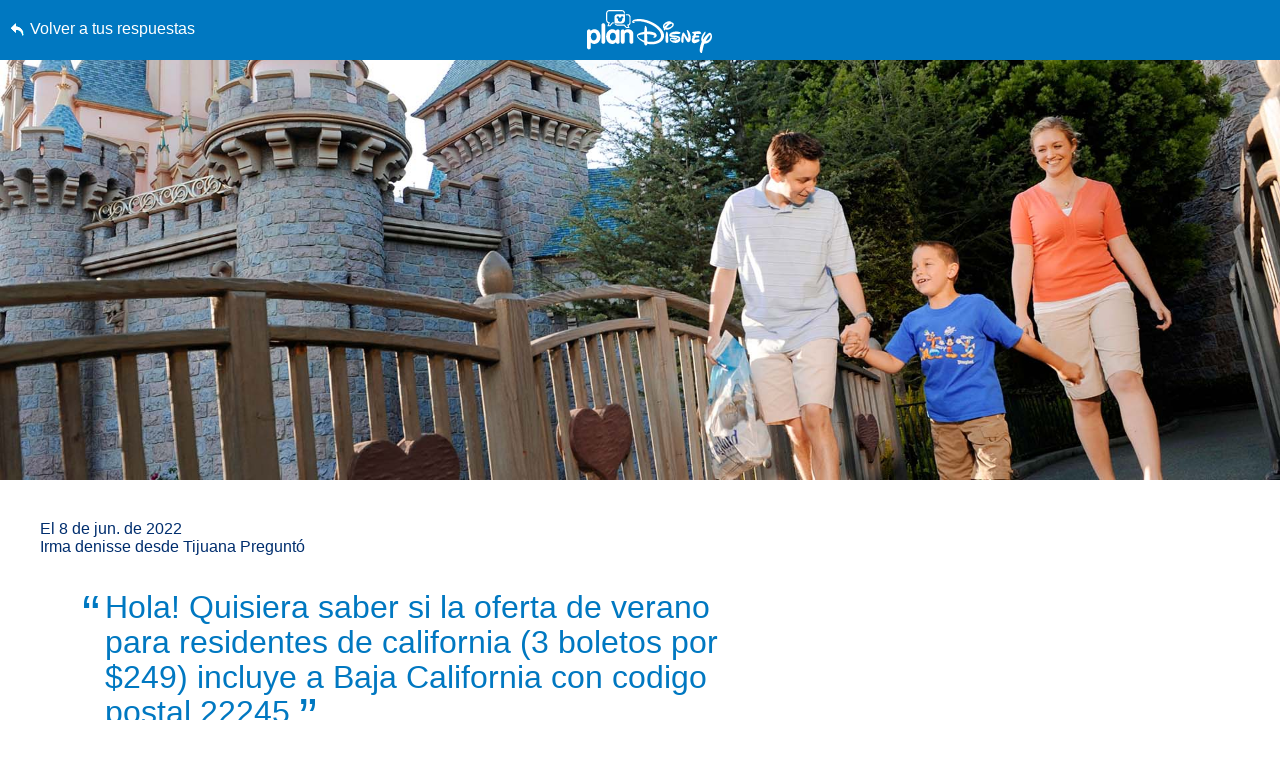

--- FILE ---
content_type: text/html; charset=utf-8
request_url: https://plandisney.disney.go.com/es/question/506123/
body_size: 20877
content:

<!DOCTYPE html>

<html id="htmlHeader" xmlns="http://www.w3.org/1999/xhtml" lang="es">
<head prefix="og: http://ogp.me/ns# fb: http://ogp.me/ns/fb# article: http://ogp.me/ns/article#"><meta http-equiv="X-UA-Compatible" content="IE=edge,chrome=1" /><title>
	Hola! Quisiera saber si la oferta de verano p... | planDisney
</title>
    <script src="https://go4.disney.go.com/"></script>
    <link rel="apple-touch-icon" sizes="180x180" href="https://plandisney.disney.go.com/content/images/icons/apple-touch-icon.png" /><link rel="icon" type="image/png" sizes="32x32" href="https://plandisney.disney.go.com/content/images/icons/favicon-32x32.png" /><link rel="icon" type="image/png" sizes="16x16" href="https://plandisney.disney.go.com/content/images/icons/favicon-16x16.png" /><link rel="manifest" href="https://plandisney.disney.go.com/content/images/icons/site.webmanifest" /><link rel="mask-icon" href="https://plandisney.disney.go.com/content/images/icons/safari-pinned-tab.svg" color="#1079bf" /><meta name="msapplication-TileColor" content="#1079bf" /><meta name="msapplication-config" content="https://plandisney.disney.go.com/content/images/icons/browserconfig.xml" /><meta name="theme-color" content="#ffffff" /><meta name="viewport" content="width=device-width, initial-scale=1" />
    <!--[if lt IE 9]>
        <link rel="stylesheet" href="/Content/styles/upgrade-browser.css" type="text/css" media="screen, projection" />
    <![endif]-->
<link href="/Content/styles/base?v=XqhRTtx9VpAXzmT3eWsO1_nGORR1FljFeJjyxEtkZz01" rel="stylesheet"/>
<meta name="Content-Language" content="es" /><link rel="image_src" src="https://plandisney.disney.go.com/content/images/thumbs/pages/defaultSearchThumb_new.png" /><meta name="copyright" content="Copyright (c) 2007-2025 Walt Disney Internet Group.  Todos los derechos reservados." /><meta name="description" content="La oferta que mencionas, el&amp;#160;California Resident Ticket Offer,&amp;#160;est&amp;#225; vigente y puede ser utilizada por residentes del estado de California y..." /><meta name="keywords" content="planDisney, panel planDisney, vacaciones familiares, planificación de vacaciones familiares, planificación de vacaciones, foro virtual, comunidad virtual, panel de disney world, panel de walt disney world" /><meta property="og:type" content="website" /><meta property="og:url" content="https://plandisney.disney.go.com/es/question/506123/" /><meta property="og:site_name" content="planDisney" /><meta property="og:image" content="https://plandisney.disney.go.com/content/images/thumbs/pages/defaultSearchThumb_new.png" /><meta property="og:title" content="Hola! Quisiera saber si la oferta de verano p... | planDisney" /><meta property="og:description" content="La oferta que mencionas, el&amp;#160;California Resident Ticket Offer,&amp;#160;est&amp;#225; vigente y puede ser utilizada por residentes del estado de California y del..." /><meta name="twitter:card" content="summary" /><meta name="twitter:url" content="https://plandisney.disney.go.com/es/question/506123/" /><meta name="twitter:title" content="Hola! Quisiera saber si la oferta de verano p... | planDisney" /><meta name="twitter:description" content="La oferta que mencionas, el&amp;#160;California Resident Ticket Offer,&amp;#160;est&amp;#225; vigente y puede ser utilizada por residentes del estado de California y del..." /><link rel="canonical" href="https://plandisney.disney.go.com/es/question/506123/" />
<script type="application/ld+json">
{
     "@context": "http://schema.org",
     "@type": "QAPage",
     "mainEntity": {
     "@type": "Question",
     "name": "Hola! Quisiera saber si la oferta de verano para residentes de california (3 boletos por $249) incluye a Baja California con codigo postal 22245.",
     "text": "Hola! Quisiera saber si la oferta de verano para residentes de california (3 boletos por $249) incluye a Baja California con codigo postal 22245.",
       "upvoteCount": "1",
     "dateCreated": "08/06/2022",
     "acceptedAnswer": {
           "@type": "Answer",
           "text": "La oferta que mencionas, el&#160;California Resident Ticket Offer,&#160;est&#225; vigente y puede ser utilizada por residentes del estado de California y del estado mexicano de Baja California Norte que vivan entre los C&#243;digos Postales 21000 y 22999.",
           "dateCreated":  "08/06/2022",
           "url": "https://plandisney.disney.go.com/es/question/506123/",
           "publishingPrinciples": "https://plandisney.disney.go.com/about-plandisney/",
           "author": {
           "@type": "Person",
          "Image": "https://plandisney.disney.go.com/content/images/thumbs/4b29ca3e-c3d0-4df3-b500-954d60ea7426.jpg",
          "jobTitle": "planDisney Panelist",
               "address": {
               "@type": "PostalAddress",
               "addressRegion": "Mexico"
               },
          "name": "Ana Paula"
          }
          },
     "answerCount": "1"
     }
}
</script>
<link href="/WebResource.axd?d=urCACUaUZeT6oPoIZXShbrMe8vF1k86gkbo4UjdS-UEY1g4RHd1VkrLSF7Uu1qFivm72KZfQmx4NS6mlZAsXOnCuIevZCcqDYlmWmRWeWQOvP7kFUX1YTag5BJnrBz5K0&amp;t=638828270388507564" type="text/css" rel="stylesheet" class="Telerik_stylesheet" /><link href="/WebResource.axd?d=4ytSv8sIF7k2K6JRNAeY3Q1NmiLC2CqGea9vg51m2F1kxHuVzQVqe__JsGvNTVUpgYeNel-8HKL-74Q9fC0ndmhyFRxm5TKUnfMsDaMX2v7IWbtGset35sBG1SJPY6ohzPSikLecQYnANyHjpx7KsA2&amp;t=638828270388507564" type="text/css" rel="stylesheet" class="Telerik_stylesheet" /><link href="/WebResource.axd?d=bZQu9IErOfGRZdP9C3BB5X51owpFlCCtCYD2O95AjnewobMpv5hR_M80QWKGVV9fCloZsIDhXYSwuOKMvbDVquHirc1G1WYB1DCy57lx41eY6_oQEZulJPv0g3z8DOHC0&amp;t=638828270388507564" type="text/css" rel="stylesheet" class="Telerik_stylesheet" /><link href="/WebResource.axd?d=AvBWCtbpLXYjyyNienFv2E5MWZ7gv9eC5Z8DbWOEX8CGHJeeYfoenQaFGVUbpbi1fIarwAcj_s6ZIydR9OehaufdQAxQHmqDlXNSOzG03qGH5-yc3lpL1seDGu-ITr_yx_TeOOFy03Hw3DHgbYSLIA2&amp;t=638828270388507564" type="text/css" rel="stylesheet" class="Telerik_stylesheet" /></head>
<body id="oBody" style="height: 100%;" class="es">
    <div class="shim"></div>

    <form method="post" action="./" id="form1">
<div class="aspNetHidden">
<input type="hidden" name="oRadScript_TSM" id="oRadScript_TSM" value="" />
<input type="hidden" name="__EVENTTARGET" id="__EVENTTARGET" value="" />
<input type="hidden" name="__EVENTARGUMENT" id="__EVENTARGUMENT" value="" />
<input type="hidden" name="__VIEWSTATE" id="__VIEWSTATE" value="[base64]/ZXEs7WvFmUi/CdNSp3i2PGU=" />
</div>

<script type="text/javascript">
//<![CDATA[
var theForm = document.forms['form1'];
if (!theForm) {
    theForm = document.form1;
}
function __doPostBack(eventTarget, eventArgument) {
    if (!theForm.onsubmit || (theForm.onsubmit() != false)) {
        theForm.__EVENTTARGET.value = eventTarget;
        theForm.__EVENTARGUMENT.value = eventArgument;
        theForm.submit();
    }
}
//]]>
</script>


<script src="/WebResource.axd?d=pynGkmcFUV13He1Qd6_TZJlC2IFO99mfOR54Lnxxo3mQAAosbP2xDIxGsC2JbiaA3tE8ACJJI5aSs0Jm_usYxA2&amp;t=638942066805310136" type="text/javascript"></script>


<script src="/Telerik.Web.UI.WebResource.axd?_TSM_HiddenField_=oRadScript_TSM&amp;compress=1&amp;_TSM_CombinedScripts_=%3b%3bSystem.Web.Extensions%2c+Version%3d4.0.0.0%2c+Culture%3dneutral%2c+PublicKeyToken%3d31bf3856ad364e35%3aes-ES%3a64455737-15dd-482f-b336-7074c5c53f91%3aea597d4b%3ab25378d2%3bTelerik.Web.UI%2c+Version%3d2025.1.416.462%2c+Culture%3dneutral%2c+PublicKeyToken%3d121fae78165ba3d4%3aes-ES%3aced1f735-5c2a-4218-bd68-1813924fe936%3a16e4e7cd%3aed16cbdc%3af7645509%3a88144a7a%3a33715776%3a8674cba1%3a7c926187%3ab7778d6c%3ac08e9f8a%3a59462f1%3aa51ee93e" type="text/javascript"></script>
<div class="aspNetHidden">

	<input type="hidden" name="__VIEWSTATEGENERATOR" id="__VIEWSTATEGENERATOR" value="4FEEDAA0" />
	<input type="hidden" name="__EVENTVALIDATION" id="__EVENTVALIDATION" value="+bxNe1kOrF/KN5d9S74p/cYhcFlHAAikKsnxBCCN5VPUH6XYJv7jGoTtwD3ksl8z/ICw+V29751IFzkrXKmXaouCxXBONnjyVbN70cYuoN+Qvd0hIWvrqBLeQzzOmHpEUh/OvcQv45Q2U0ZHv80bUAkBivWNli28fOpuk9+14QLvk/feS6j+dLhj3wrOPiTXZZFHmKWi/U7Bm78dQ3tOgcEdURnk9mkOzaURYepEioABi6Y+QV11suyvM00f2CmMa0B/ZSctZqzQiGDGg6+T6Q/p9GiIzqRn7NnP99AzdqEilKis9ggdGs73gmQbagF6ZYm3ty6DmrrxoUdvVlNP5iiVRAYD41cgzKNIPPEDQ1KPBNYQrqzuC+gt1v3h4IIWWofnYs10Dspj6045mq96bUDmQE49Wl5Mqd6qnv+PjvOyVGnvrm0iOpsYrazbQ0TC1XatQ81Hu3zqbmWrDOm5vg==" />
</div>
        <input name="hidTagLanguage" type="hidden" id="hidTagLanguage" class="W2DAskTagLanguage" value="es" />
        <script type="text/javascript">
//<![CDATA[
Sys.WebForms.PageRequestManager._initialize('oRadScript', 'form1', ['tucThank$ucThank$radPanelAskPanel','','tucAsk$ucAsk$radPanelAskPanel','','toRadAjaxMangagerSU','oRadAjaxMangagerSU'], [], [], 90, '');
//]]>
</script>

        <!-- 2025.1.416.462 --><div id="oRadAjaxMangagerSU">
	<span id="oRadAjaxMangager" style="display:none;"></span>
</div>
        <div id="wrapper" class="qWrapper">
            <div class="questionHeader">
                <a id='skip-to-content' href="#start-of-content" tabindex="1">
                    Saltar al contenido</a>
                <a id="hypLinkBackToAnswers" class="lnkBack" href="../../#506123">Volver a tus respuestas</a>
                <a href="/es/" class="logoLink">
                    <img src="/Content/images/general/planDisney-logo-ko.svg" id="imgLogo" alt="logotipo del moms panel que vincula con la página de inicio" /></a>
                <ul class="controlsQuestion">
                    <li class="prevNext prevQuestion">
                        </li>
                    <li class="prevNext nextQuestion">
                        </li>
                    <li class="closePage">
                        <a id="hypBack" title="Haga clic para cerrar la pregunta." aria-label="Haga clic para cerrar la pregunta." href="../../#506123"><span class="txtBack">
                            Cerrar</span><span class="iconBack icon">&#58112;</span></a></li>
                </ul>
            </div>
            <div class="hero questionHero" style="display: block;">
                <img src="/Content/images/QImages/dlr-planning-17.jpg" id="imgHero" alt="" />
            </div>
            <div class="container containerQuestion">
                <span id="start-of-content" tabindex="-1"></span>
                <div class="content">
                    
<ul class="questionList questionSolo">
    <li>
        <cite class="asked">
            El
            8 de jun. de 2022<br />
            Irma denisse desde Tijuana
            Preguntó
            
        </cite>
        
        <span class="quotes quoteOpening" aria-hidden="true">&ldquo;</span>
        <h1 class="question">Hola! Quisiera saber si la oferta de verano para residentes de california (3 boletos por $249) incluye a Baja California con codigo postal 22245.<span class="quotes quoteClosing" aria-hidden="true">&rdquo;</span></h1>
        <div class="answer">
            &iexcl;Hola, hola, Irma Denisse! Bienvenida a <a href="https://plandisney.disney.go.com/es/">planDisney</a>, y gracias por traernos tu pregunta. &iexcl;Ser&aacute; un placer ayudarte!<br /><br />De hecho, traigo muy buenas noticias para ti el d&iacute;a de hoy. La oferta que mencionas, el&nbsp;<em><a href="https://disneyland.disney.go.com/es-us/offers-discounts/california-resident-tickets/details/">California Resident Ticket Offer</a>,&nbsp;</em>est&aacute; vigente y puede ser utilizada por residentes del estado de California y del estado mexicano de Baja California Norte que vivan entre los C&oacute;digos Postales 21000 y 22999. Por ende, &iexcl;me da mucho gusto hacerte saber que la oferta efectivamente aplica para ti!<br /><br />Irma Denisse, cuando hayas comprado tus boletos en oferta, recuerda hacer tus <a href="https://disneyland.disney.go.com/es-us/experience-updates/park-reservations/">reservaciones para los Parques Tem&aacute;ticos </a>de Disneyland Resort. Ten en cuenta que tendr&aacute;s que reservar tres d&iacute;as entre el 13 de junio y el 15 de septiembre de 2022 cuando est&eacute;s completando la transacci&oacute;n, pero podr&aacute;s cambiar tus d&iacute;as en cualquier momento a trav&eacute;s de la p&aacute;gina web.&nbsp;<br /><br />&iexcl;Espero que disfrutes de tus d&iacute;as en el Lugar M&aacute;s Feliz del Mundo! Por favor no dudes en regresar si tienes m&aacute;s preguntas con respecto a la planeaci&oacute;n de tu m&aacute;gico viaje.<br /><br />&iexcl;Hasta pronto!<br /><br />Ana Paula
        </div>
    </li>
</ul>
<ul class="answerUtility">
    <li class="fadeTop">
        <hr class="fade" />
    </li>
    <li class="addRating"><a href="javascript:void(0);" id="PanelCtrl_aUseful"><i class="icon" aria-hidden="true"></i>Me resultó útil</a><span tabindex="0" id="UseResult" style="display: none;"><i class="icon" aria-hidden="true"></i>1 Útil</span>
        <div style="display: none;" id="divUsefulPop">
            <!---->
            <div id="divUsefulPopText">
                Por favor <a href="javascript:void(0);" tabindex="0" Class="signin">Inicie Sesión</a> para marcar esta pregunta como útil. 
            </div> 
        </div>
        <div id="divPostsLoader"></div> 
    </li>
    <li class="addFav"><a href="javascript:void(0);" id="PanelCtrl_aFavorites" tab-index="0" onclick="AddFavorite(&#39;506123&#39;);"><i class="icon" aria-hidden="true"></i>Respuesta guardada</a>
        <div style="display: none;" id="divFavPop">
            <!---->
            <div id="divSavedPopText">
                Please <a href="javascript:void(0);" tabindex="0" Class="signin">Inicia la sesión</a> para ver las respuestas guardadas. 
            </div> 
        </div>
    </li>
    <li class="share">
        <div class="hasTooltip"><a href="javascript:void(0);" aria-label="abre la ventana emergente para compartir" id="aShare" tabindex="0"><i class="icon" aria-hidden="true"></i>Compartir</a></div>
        <div style="display: none;">
            <ul class="socialList">
                <li><a href="http://pinterest.com/pin/create/button/?url=https%3a%2f%2fplandisney.disney.go.com%2fes%2fquestion%2f506123%2f&description=%c2%bfListo+para+programar+su+escapadita+m%c3%a1gica+de+Disney%3f+Mire+esta+respuesta+de+planDisney.&media=https%3a%2f%2fplandisney.disney.go.com%2fContent%2fimages%2fQImages%2fdlr-planning-17.jpg" id="PanelCtrl_aPinterest" target="_blank" tabindex="0"><i class="iconSocial" aria-hidden="true">&#58249;</i>Pinterest</a></li>
                <li><a href="https://twitter.com/share?url=https%3a%2f%2fplandisney.disney.go.com%2fes%2fquestion%2f506123%2f&text=%c2%bfListo+para+programar+su+escapadita+m%c3%a1gica+de+Disney%3f+Mire+esta+respuesta+de+planDisney." id="PanelCtrl_aTwitter" target="_blank" tabindex="0"><i class="iconSocial" aria-hidden="true">&#58246;</i>X</a></li>
                <li><a href="https://www.facebook.com/sharer/sharer.php?t=POC&u=https%3a%2f%2fplandisney.disney.go.com%2fes%2fquestion%2f506123%2f" id="PanelCtrl_aFacebook" target="_blank" tabindex="0"><i class="iconSocial" aria-hidden="true">&#58245;</i>Facebook</a></li>
                <li><a href="mailto:?subject=Mire esta respuesta de planDisney&body=¿Listo para programar su escapadita mágica de Disney? Mire esta respuesta de planDisney.https%3a%2f%2fplandisney.disney.go.com%2fes%2fquestion%2f506123%2f" id="PanelCtrl_aEmail" tabindex="0"><i class="iconSocial" aria-hidden="true">&#57938;</i>Email</a></li>
            </ul>
        </div>
    </li>
    <li class="fadeBot">
        <hr class="fade" />
    </li>
</ul>
<div class="meetMom">
    <a href="/es/meet-the-panel/panelist/ana-paula-r-591/" id="PanelCtrl_hypPanelThumb" tabindex="0" class="thumb panelistThumb" aria-label="Más información Acerca de Ana Paula">
        <img src="/content/images/thumbs/4b29ca3e-c3d0-4df3-b500-954d60ea7426.jpg" id="PanelCtrl_imgPanelThumb" alt="imagen en miniatura para Ana Paula" />
    </a>
    <span class="meetText">
        <h2 class="mom"><strong>Conoce a nuestro panelista:</strong> Ana Paula, Mexico</h2>
        <span class="momDescription">
            &iexcl;Hola desde la Ciudad de M&eacute;xico! Me encanta cantar, pasar tiempo con mis perros, escuchar m&uacute;sica de Disney y ver Frozen una y otra vez. Adem&aacute;s de todo esto, soy maestra de ingl&eacute;s, y me fascina sorprender a mis alumnos con clases llenas de polvo de hadas. Estoy lista para compartirles toda mi sabidur&iacute;a sobre EPCOT y el resto de Walt Disney World Resort.</span>
        <a id="PanelCtrl_hypPanelLearnMore" class="readMore readMorePanelist" href="../../meet-the-panel/panelist/ana-paula-r-591/">Más información Acerca de Ana Paula</a>
        
    </span>

    <div class="clearBoth"></div>
    

</div>

      
  
    <hr id="PanelCtrl_hrDivider" class="fade fadeAltTop hideBig"></hr>

    <div id="PanelCtrl_pnlRelated">
	
        <div class="modRelated">
            <h2 id="PanelCtrl_ariaRelated">Enlaces relacionados</h2>
            <ul class="listRelated">
                <li class="relatedFeatured">
            <a href="https://disneyland.disney.go.com/es/" target="_blank">
                <div class="icon featuredIcon" aria-hidden="true">&#57363</div>
                <div class="relatedFeaturedText" id="relatedLinks">
                    <strong role="presentation">¡Prepárate para brillar!</strong>
                    <p role="presentation">Visita el hotel Disneyland para descubrir las novedades durante la Diamond Celebration.</p>
<span class="hidden" role="presentation">abre una nueva ventana del navegador</span>
                </div>
                <span class="icon" aria-hidden="true">&#58124</span>
            </a>
        </li>
                
            </ul>
        </div>
    
</div>
<hr class="fade" style="display: none;" />


                </div>


                <div class="clearBoth"></div>

                
                
                <div class="clearBoth"></div>

                <div id="divSimilar" class="sideBar sideBarWhite">
                    
                    
                            <ul class="sideBarQuestions" aria-labelledby="ariaSimilarQs">
                        </ul>

                    <div class="clearBoth"></div>
                </div>

                <div class="clearBoth"></div>

            </div>
        </div>
        

<div class="askWrapper" id="thankForm">
    <div class="RadAjaxPanel" id="ucThank_ucThank_radPanelAskPanel">
	<div id="ucThank_radPanelAsk">
		
        <div id="ucThank_thankBox" class="askBox">
            
        </div>
        <a id="start-of-thank" name="thankForm" tabindex="-1"></a>
        <a id="scrollToThank" style="display:none;"></a>
        
        <div id="ucThank_thank" class="askForm" style="display: none;">
            <h2 id="go-to-thank" tabindex="0">
                ¡Agradece a un panelista!</h2>
            <h3>
                Comparte un mensaje de agradecimiento para el panelista que te proporcionó una respuesta personalizada a tu pregunta para planear tus vacaciones en Disney.</h3>
            <div class="askMore" style="text-align: center;">
                <span class="ask-post-submit-disclaimer">Cuando envíes un mensaje, por favor no compartas con nosotros ideas o sugerencias. Completar este formulario constituye tu consentimiento para nuestro uso y divulgación sin restricciones de la información que nos proporcionas.</span>
            </div>
            <ul class="ask">
                <li>
                    
                </li>
                <li>
                    <label class="half" for="txtQuestionArea">Escribe tus comentarios. Ana Paula R, MX</label>
                    <p class="formNote"><span id="divCounter">256</span>
                        Recordatorio de Personajes</p>
                    <p style="margin-left: 5px; width: 100%; text-align: left; clear: both; margin-bottom: 5px; font-size: 1em; color: #fff;">En tu mensaje por favor no incluyas información personal como nombres completos y números de reservación.</p>
                    <textarea name="ucThank$txtQuestionArea" id="ucThank_txtQuestionArea" aria-required="true" onkeydown="textCounter(document.getElementById(&#39;ucThank_txtQuestionArea&#39;),256)" onkeyup="textCounter(document.getElementById(&#39;ucThank_txtQuestionArea&#39;),256)" aria-label="Escribe tu pregunta"></textarea>
                </li>
                <li style="display: none;">
                    <label id="ucThank_lblWhom" for="ddPanelists">
                        ¿A quién deseas agradecer?</label>
                    <div>
                        
                    </div>
                    
                    <div class="clearBoth"></div>
                    <input name="ucThank$hidThankPanelist" type="hidden" id="ucThank_hidThankPanelist" value="591" />
                </li>
                
                <li class="buttonAsk">
                    <a href="javascript:void(0);" id="ucThank_aAskClose3" class="button buttonPurple buttonSmall buttonAlt" onclick="thankClose(true);">Cerrar</a>
                    <a id="ucThank_lnkAskAQuestion" class="button buttonPurple buttonCentered buttonSmall" aria-label="Entregar" role="button" href="javascript:__doPostBack(&#39;ucThank$lnkAskAQuestion&#39;,&#39;&#39;)">Entregar</a>

                </li>
            </ul>
            <div class="clearBoth"></div>
            <div class="barClose">
                <a href="javascript:void(0);" id="ucThank_aAskClose" class="button buttonPurple buttonOnWhite buttonSmall" onclick="thankClose(true);">Cerrar</a>
            </div>
        </div>
        <div id="ucThank_thankCompleted" class="askForm" style="display: none;">
            <h2 id="h2askCompleted" tabindex="0">
                Gracias por enviar tu comentario.</h2>
            <div class="askReceived">
                <a href="javascript:void(0);" id="ucThank_aAskClose4" class="button buttonPurple buttonSmall" onclick="thankClose(true);">Cerrar</a>
                
            </div>
            <div class="clearBoth"></div>
            <div class="barClose">
                <a href="javascript:void(0);" id="ucThank_aAskClose2" class="button buttonPurple buttonOnWhite buttonSmall" onclick="thankClose(true);">Cerrar</a>
            </div>
        </div>
    
	</div>
</div>
    <div id="ucThank_oAjaxLoadingPanel" class="RadAjax RadAjax_Default" style="display:none;">
	<div class="raDiv">

	</div><div class="raColor raTransp">

	</div>
</div>
    <div class="clearBoth"></div>
</div>
<script type="text/javascript">
    function setThankReadMore() {
        $('#thankForm div.askMore').readmore({
            moreLink: '<a href="javascript:void(0);" class="readMore readMoreExpand">Más información</a>',
            lessLink: '<a href="javascript:void(0);" class="readMore readMoreExpand">Mostrar menos</a>',
            maxHeight: 90,
            speed: 75,
        });
    }
</script>

<input name="ucThank$hidDirectlyToThank" type="hidden" id="ucThank_hidDirectlyToThank" value="0" />
        

<div class="askWrapper" id="askForm">
    <div class="RadAjaxPanel" id="ucAsk_ucAsk_radPanelAskPanel">
	<div id="ucAsk_radPanelAsk">
		
        <div id="ucAsk_askBox" class="askBox">
            <h2 id="askAQuestion">
                ¿No encontraste lo que buscabas?</h2>
            <h3>Para enviar tu pregunta, ingresa ahora si aún no lo has hecho.</h3>
            <a onclick="return askBTNclick();" id="ucAsk_hypAskAQuestion2" class="button buttonPurple buttonPurpleThin" aria-labelledby="askAQuestion" aria-label="Opens the Ask a Question dialog box" role="button" href="javascript:__doPostBack(&#39;ucAsk$hypAskAQuestion2&#39;,&#39;&#39;)">Haz una pregunta<span class="item-description">Opens the Ask a Question dialog box.</span></a>
        </div>
        <a id="start-of-ask" name="askForm" tabindex="-1"></a>
        
        <div id="ucAsk_ask" class="askForm" style="display: none;">
            <h2 id="go-to-ask" tabindex="0">
                Pregúntele a planDisney</h2>
            <h3>
                Descubra la magia de unas vacaciones familiares en los Parques Disney de uno de nuestros expertos panelistas virtuales.</h3>
            <div class="askMore">
                Este es un foro de preguntas y respuestas para ayudarte a planificar las mejores vacaciones posibles en Disney. Debido al alto volumen de preguntas, no podemos garantizar que se responderán todas. Además, intenta no hacer más de 3 preguntas por sesión.<br/><br/>Cuando hagas una pregunta, no incluyas ideas o sugerencias. Mediante la presentación de este formulario das tu consentimiento para la utilización y la divulgación libre e ilimitada de la información que nos proporciones.
            </div>
            <ul class="ask">
                <li>
                    
                </li>
                <li>
                    <label class="half" for="txtQuestionArea">Escribe tu pregunta</label>
                    <p class="formNote"><span id="divCounter">256</span>
                        Recordatorio de Personajes</p>
                    <p style="margin-left: 5px; width: 100%; text-align: left; clear: both; margin-bottom: 5px; font-size: 1em; color: #fff;">Favor de no incluir información personal como nombres completos y números de reserva en su pregunta.</p>
                    <textarea name="ucAsk$txtQuestionArea" id="ucAsk_txtQuestionArea" aria-required="true" onkeydown="textCounter(document.getElementById(&#39;ucAsk_txtQuestionArea&#39;),256)" onkeyup="textCounter(document.getElementById(&#39;ucAsk_txtQuestionArea&#39;),256)" aria-label="Escribe tu pregunta"></textarea>
                </li>
                <li>
                    <label for="litRelevantTags">
                        Etiquetas relevantes</label>
                    <div class="askTags">
                        <div class="instructions" id="divaskInstruction">
                            Agrega al menos 2 de las siguientes etiquetas que sean relevantes a tu pregunta.</div>
                        <ul id="askselectedTokens" class="clearfix">
                        </ul>
                        <ul id="askavailableTags" class="clearfix"></ul>
                    </div>
                    <input name="ucAsk$selected_tags" type="hidden" id="ucAsk_selected_tags" />
                </li>
                <li>
                    <label for="ctl00_plcBody_ucAsk_dpVisitDate_dateInput" form="dpVisitDate">
                        ¿Cuándo planeas llegar? (opcional)</label>
                    <div id="ucAsk_dpVisitDate_wrapper" class="RadPicker RadPicker_Green" style="display:inline-block;width:160px;">
			<input style="visibility:hidden;display:block;float:right;margin:0 0 -1px -1px;width:1px;height:1px;overflow:hidden;border:0;padding:0;" id="ucAsk_dpVisitDate" name="ucAsk$dpVisitDate" type="text" class="rdfd_ radPreventDecorate" value="" title="Visually hidden input created for functionality purposes." /><table cellspacing="0" class="rcTable rcSingle" summary="Table holding date picker control for selection of dates." style="width:100%;">
				<caption style="display:none;">
					RadDatePicker
				</caption><thead style="display:none;">
					<tr>
						<th scope="col">RadDatePicker</th>
					</tr>
				</thead><tbody>
					<tr>
						<td class="rcInputCell" style="width:100%;"><span id="ucAsk_dpVisitDate_dateInput_wrapper" class="riSingle RadInput RadInput_Green" style="display:block;width:100%;"><input id="ucAsk_dpVisitDate_dateInput" name="ucAsk$dpVisitDate$dateInput" class="riTextBox riEnabled" type="text" /><input id="ucAsk_dpVisitDate_dateInput_ClientState" name="ucAsk_dpVisitDate_dateInput_ClientState" type="hidden" /></span></td><td><a title="Open the calendar popup." href="#" id="ucAsk_dpVisitDate_popupButton" class="rcCalPopup">Open the calendar popup.</a><div id="ucAsk_dpVisitDate_calendar_wrapper" style="display:none;">
							<table id="ucAsk_dpVisitDate_calendar" cellspacing="0" class="RadCalendar RadCalendar_Green">
								<caption>
									<span style='display:none;'>Calendar</span>
								</caption><thead>
									<tr>
										<td class="rcTitlebar rcNoNav"><table cellspacing="0">
											<caption>
												<span style='display:none;'>Title and navigation</span>
											</caption><thead>
												<tr style="display:none;">
													<th scope="col">Title and navigation</th>
												</tr>
											</thead><tbody>
	<tr>
		<td><a id="ucAsk_dpVisitDate_calendar_FNP" class="t-button rcFastPrev" title="&lt;&lt;" href="../#">&lt;&lt;</a></td><td><a id="ucAsk_dpVisitDate_calendar_NP" class="t-button rcPrev" title="&lt;" href="../#">&lt;</a></td><td id="ucAsk_dpVisitDate_calendar_Title" class="rcTitle">diciembre de 2025</td><td><a id="ucAsk_dpVisitDate_calendar_NN" class="t-button rcNext" title=">" href="../#">&gt;</a></td><td><a id="ucAsk_dpVisitDate_calendar_FNN" class="t-button rcFastNext" title=">>" href="../#">&lt;&lt;</a></td>
	</tr>
</tbody>
										</table></td>
									</tr>
								</thead><tbody>
	<tr>
		<td class="rcMain"><table id="ucAsk_dpVisitDate_calendar_Top" class="rcMainTable" cellspacing="0">
	<caption>
		<span style='display:none;'>diciembre de 2025</span>
	</caption><thead>
		<tr class="rcWeek">
			<th class="rcViewSel" scope="col">&nbsp;</th><th id="ucAsk_dpVisitDate_calendar_Top_cs_1" title="lunes" scope="col">L</th><th id="ucAsk_dpVisitDate_calendar_Top_cs_2" title="martes" scope="col">M</th><th id="ucAsk_dpVisitDate_calendar_Top_cs_3" title="miércoles" scope="col">X</th><th id="ucAsk_dpVisitDate_calendar_Top_cs_4" title="jueves" scope="col">J</th><th id="ucAsk_dpVisitDate_calendar_Top_cs_5" title="viernes" scope="col">V</th><th id="ucAsk_dpVisitDate_calendar_Top_cs_6" title="sábado" scope="col">S</th><th id="ucAsk_dpVisitDate_calendar_Top_cs_7" title="domingo" scope="col">D</th>
		</tr>
	</thead><tbody>
		<tr class="rcRow">
			<th id="ucAsk_dpVisitDate_calendar_Top_rs_1" scope="row">48</th><td class="rcOtherMonth" title="lunes, noviembre 24, 2025"><a href="#">24</a></td><td class="rcOtherMonth" title="martes, noviembre 25, 2025"><a href="#">25</a></td><td class="rcOtherMonth" title="miércoles, noviembre 26, 2025"><a href="#">26</a></td><td class="rcOtherMonth" title="jueves, noviembre 27, 2025"><a href="#">27</a></td><td class="rcOtherMonth" title="viernes, noviembre 28, 2025"><a href="#">28</a></td><td class="rcOtherMonth" title="sábado, noviembre 29, 2025"><a href="#">29</a></td><td class="rcOtherMonth" title="domingo, noviembre 30, 2025"><a href="#">30</a></td>
		</tr><tr class="rcRow">
			<th id="ucAsk_dpVisitDate_calendar_Top_rs_2" scope="row">49</th><td title="lunes, diciembre 01, 2025"><a href="#">1</a></td><td title="martes, diciembre 02, 2025"><a href="#">2</a></td><td title="miércoles, diciembre 03, 2025"><a href="#">3</a></td><td title="jueves, diciembre 04, 2025"><a href="#">4</a></td><td title="viernes, diciembre 05, 2025"><a href="#">5</a></td><td class="rcWeekend" title="sábado, diciembre 06, 2025"><a href="#">6</a></td><td class="rcWeekend" title="domingo, diciembre 07, 2025"><a href="#">7</a></td>
		</tr><tr class="rcRow">
			<th id="ucAsk_dpVisitDate_calendar_Top_rs_3" scope="row">50</th><td title="lunes, diciembre 08, 2025"><a href="#">8</a></td><td title="martes, diciembre 09, 2025"><a href="#">9</a></td><td title="miércoles, diciembre 10, 2025"><a href="#">10</a></td><td title="jueves, diciembre 11, 2025"><a href="#">11</a></td><td title="viernes, diciembre 12, 2025"><a href="#">12</a></td><td class="rcWeekend" title="sábado, diciembre 13, 2025"><a href="#">13</a></td><td class="rcWeekend" title="domingo, diciembre 14, 2025"><a href="#">14</a></td>
		</tr><tr class="rcRow">
			<th id="ucAsk_dpVisitDate_calendar_Top_rs_4" scope="row">51</th><td title="lunes, diciembre 15, 2025"><a href="#">15</a></td><td title="martes, diciembre 16, 2025"><a href="#">16</a></td><td title="miércoles, diciembre 17, 2025"><a href="#">17</a></td><td title="jueves, diciembre 18, 2025"><a href="#">18</a></td><td title="viernes, diciembre 19, 2025"><a href="#">19</a></td><td class="rcWeekend" title="sábado, diciembre 20, 2025"><a href="#">20</a></td><td class="rcWeekend" title="domingo, diciembre 21, 2025"><a href="#">21</a></td>
		</tr><tr class="rcRow">
			<th id="ucAsk_dpVisitDate_calendar_Top_rs_5" scope="row">52</th><td title="lunes, diciembre 22, 2025"><a href="#">22</a></td><td title="martes, diciembre 23, 2025"><a href="#">23</a></td><td title="miércoles, diciembre 24, 2025"><a href="#">24</a></td><td title="jueves, diciembre 25, 2025"><a href="#">25</a></td><td title="viernes, diciembre 26, 2025"><a href="#">26</a></td><td class="rcWeekend" title="sábado, diciembre 27, 2025"><a href="#">27</a></td><td class="rcWeekend" title="domingo, diciembre 28, 2025"><a href="#">28</a></td>
		</tr><tr class="rcRow">
			<th id="ucAsk_dpVisitDate_calendar_Top_rs_6" scope="row">53</th><td title="lunes, diciembre 29, 2025"><a href="#">29</a></td><td title="martes, diciembre 30, 2025"><a href="#">30</a></td><td title="miércoles, diciembre 31, 2025"><a href="#">31</a></td><td class="rcOtherMonth" title="jueves, enero 01, 2026"><a href="#">1</a></td><td class="rcOtherMonth" title="viernes, enero 02, 2026"><a href="#">2</a></td><td class="rcOtherMonth" title="sábado, enero 03, 2026"><a href="#">3</a></td><td class="rcOtherMonth" title="domingo, enero 04, 2026"><a href="#">4</a></td>
		</tr>
	</tbody>
</table></td>
	</tr>
</tbody>
							</table><input type="hidden" name="ucAsk_dpVisitDate_calendar_SD" id="ucAsk_dpVisitDate_calendar_SD" value="[]" /><input type="hidden" name="ucAsk_dpVisitDate_calendar_AD" id="ucAsk_dpVisitDate_calendar_AD" value="[[1980,1,1],[2099,12,30],[2025,12,10]]" />
						</div></td>
					</tr>
				</tbody>
			</table><input id="ucAsk_dpVisitDate_ClientState" name="ucAsk_dpVisitDate_ClientState" type="hidden" />
		</div>

                </li>
                <li id="ucAsk_liAskPanelist" style="display: none;">
                    <label id="ucAsk_lblWhom" for="ucAsk_ddPanelists">
                        ¿A quién le quieres preguntar?</label>
                    <p class="formNote formNoteFull">
                        El menú que se encuentra más abajo le fue asignado, de manera automática, al panelista a quién estabas revisando, pero puedes preguntar a cualquiera en el panel.</p>
                    <div class="dropWrap">
                        <select name="ucAsk$ddPanelists" id="ucAsk_ddPanelists" class="dropDown">
			<option value="0">All Panelists</option>

		</select>
                    </div>
                    <div class="clearBoth"></div>
                    <input name="ucAsk$hidSelectedPanelist" type="hidden" id="ucAsk_hidSelectedPanelist" value="0" />
                </li>
                <li id="ucAsk_liAskEmailUpdates">
                    <table id="ucAsk_chkSendUpdate" class="chkAgreementBlue" onchange="javascript: checkAsk(&#39;ucAsk_chkSendUpdate&#39;);">
			<tr>
				<td><input id="ucAsk_chkSendUpdate_0" type="checkbox" name="ucAsk$chkSendUpdate$0" checked="checked" value="Yes" /><label for="ucAsk_chkSendUpdate_0"><span>Sí, por favor envíenme actualizaciones por correo electrónico acerca del estado de la respuesta a mi pregunta de planDisney.</span></label></td>
			</tr>
		</table>
                </li>
                <li class="buttonAsk">
                    <a href="javascript:void(0);" id="ucAsk_aAskClose3" class="button buttonPurple buttonSmall buttonAlt" onclick="askClose();">Cerrar</a>
                    <a id="ucAsk_lnkAskAQuestion" class="button buttonPurple buttonCentered buttonSmall" aria-label="Opens the Ask a Question dialog box" role="button" href="javascript:__doPostBack(&#39;ucAsk$lnkAskAQuestion&#39;,&#39;&#39;)">Haz una pregunta<span class="item-description">Opens the Ask a Question dialog box.</span></a>

                </li>
            </ul>
            <div class="clearBoth"></div>
            <div class="barClose">
                <a href="javascript:void(0);" id="ucAsk_aAskClose" class="button buttonPurple buttonOnWhite buttonSmall" onclick="askClose();">Cerrar</a>
            </div>
        </div>
        <div id="ucAsk_askCompleted" class="askForm" style="display: none;">
            <h2 id="h2askCompleted" tabindex="0">
                ¡Gracias por enviar tu pregunta!</h2>
            <h3>
                Recibirás un correo electrónico si se responde tu pregunta.</h3>
            <div class="askMore">
                <span class="ask-post-submit-disclaimer">Debido al alto volumen de preguntas recibidas, no podemos garantizar que se responderán todas. Mientras tanto, puedes usar la función de "Búsqueda" de arriba o buscar en el sitio por destino de Disney para ver si se ha publicado una pregunta similar y su respuesta.</span>
                <div class="clearBoth"></div>
            </div>
            <div class="askReceived">
                <a href="javascript:void(0);" id="ucAsk_aAskClose4" class="button buttonPurple buttonSmall" onclick="askClose();">Cerrar</a>
                <a id="ucAsk_lnkAskAnother" class="button buttonPurple buttonCentered buttonSmall" href="javascript:__doPostBack(&#39;ucAsk$lnkAskAnother&#39;,&#39;&#39;)">Haz otra pregunta</a>
            </div>
            <div class="clearBoth"></div>
            <div class="barClose">
                <a href="javascript:void(0);" id="ucAsk_aAskClose2" class="button buttonPurple buttonOnWhite buttonSmall" onclick="askClose();">Cerrar</a>
            </div>
        </div>
    
	</div>
</div>
    <div id="ucAsk_oAjaxLoadingPanel" class="RadAjax RadAjax_Default" style="display:none;">
	<div class="raDiv">

	</div><div class="raColor raTransp">

	</div>
</div>
    <div class="clearBoth"></div>
</div>
<script type="text/javascript">
    function setAskReadMore() {
        $('div.askMore').readmore({
            moreLink: '<a href="javascript:void(0);" class="readMore readMoreExpand">Más información</a>',
            lessLink: '<a href="javascript:void(0);" class="readMore readMoreExpand">Mostrar menos</a>',
            maxHeight: 90,
            speed: 75,
        });
    }
</script>
<script type="text/javascript">

    function dateSelected(sender, args) {
        var control = sender;
        setTimeout(function () {
            control.get_dateInput().focus()
        }, 1);
    }
</script>

    <script type="text/javascript">
        window.onresize = function () {
            var dateStartPicker = $find("ucAsk_dpVisitDate");
            dateStartPicker.hidePopup();
        };
    </script>

<input name="ucAsk$hidDirectlyToAsk" type="hidden" id="ucAsk_hidDirectlyToAsk" value="0" />
<input name="ucAsk$hidAddAskToken" type="hidden" id="ucAsk_hidAddAskToken" class="W2DAddAskToken" value="&lt;span class=&quot;hidden&quot;>agregue a su pregunta&lt;/span>" />
<input name="ucAsk$hidRemoveAskToken" type="hidden" id="ucAsk_hidRemoveAskToken" class="W2DRemoveAskToken" value="&lt;span class=&quot;hidden&quot;>eliminar de su pregunta&lt;/span>" />
        <div class="clearBoth"></div>
        <script src="/bundles/detail?v=yNRloiu35C8ef1ow3W1QMFn6KyTlug_Oyu_xQwcrYuI1"></script>

        <script src="/bundles/tags?v=e4DEbDv2Qj0k0PdNne_pCghpnVZvjwx2kmIqTtU_-vI1"></script>

        <script src="/bundles/asktags?v=yDgpsp1dFI1giAPwbhJ1uSztgmtvtlxmB3EWooa49Dc1"></script>

        <script type="text/javascript" src="/scripts/tokens/util.js"></script>
        <!-- Use this for PROD -->
<script type="text/javascript" id="disneyid-script" src="https://cdn.registerdisney.go.com/v4/OneID.js"></script>
<script src="/scripts/disid.js" type="text/javascript"></script>
<div class="footer">
    <span class="mediaInquiries">
        <p>Para información de medios, favor visitar: <a href="https://wdwnews.com/releases/?lang=es" target="_blank">wdwnews.com</a></p><p>&nbsp;</p></span>
    <p>
        Por su participación en el panel planDisney, los panelistas han recibido/recibirán unas vacaciones para sí mismos y hasta tres miembros de su familia a Walt Disney World® Resort, Disneyland® Resort, Disney Cruise Line® vacaciones, o boletos a los parques. Las opiniones expresadas en el panel son únicamente las de los panelistas, quienes son contratistas independientes. Estas opiniones no son reflejo de las opiniones de Disney Destinations, sus afiliadas, su administración, sus agentes o sus empleados, ni tampoco han sido evaluadas o aprobadas por Disney Destinations antes de publicarse.</p>
    
        <div class="footerSocials">
            <h3>Mantente conectado</h3>
            <a href="https://www.instagram.com/plandisneypanel/" class="footerSocialIN" target="_blank" aria-label="Instagram abre una nueva ventana del navegador"></a>
<a href="https://disneyparks.disney.go.com/blog/topics/plandisney-panel/" class="footerSocialBL" target="_blank" aria-label="Disney Parks Blog abre una nueva ventana del navegador"></a>
<a href="https://twitter.com/plandisney" class="footerSocialTW" target="_blank" aria-label="X abre una nueva ventana del navegador"></a>
<a href="https://www.youtube.com/playlist?list=PLflf8xbnbx67QBUH5IURQJrpc0FGZfGI-" class="footerSocialYT" target="_blank" aria-label="YouTube abre una nueva ventana del navegador"></a>
        </div>
    
</div>
<div style="width: 100%; float: left; clear: both;">
    <link href="/Content/styles/footer.css" rel="stylesheet" />
    <link href="/Content/styles/footer2.css" rel="stylesheet" />
    <div id="goc-footer">
        <div id="goc-ft" data-country="es">
            <section id="goc-ft-help">
                <h2 class="outline">Help</h2>
                <div id="goc-ft-logo"></div>
                <nav role="navigation" aria-labelledby="about-legal-heading">
                    <h3 id="about-legal-heading" class="outline">About and Legal</h3>
                    <ul id="goc-ft-about">
                        <li><a target="" href="http://disney.es/unete-a-la-magia">Registro</a></li>
                        <li><a target="" href="https://disneytermsofuse.com/spanish-spain/">Condiciones de uso</a></li>
                        <li><a target="" href="http://www.disneyinternational.com/">Disney Online International</a></li>
                        <li><a target="" href="http://www.disneymediaplus.es/">Disneymedia+</a></li>
                        <li><a target="" href="https://disneyprivacycenter.com/privacy-policy-translations/spanish/">Política de Privacidad</a></li>
                        <li><a target="" href="https://disneyprivacycenter.com/cookies-policy-translations/spanish/">Cookies</a></li>
                        <li><a target="" href="http://disney.es/sobre-nosotros">Sobre Nosotros</a></li>
                        <li><a target="" href="http://emea.disneycareers.com">Trabaja en Disney</a></li>
                        <li><a target="" href="https://privacy.thewaltdisneycompany.com/en/privacy-controls/online-tracking-and-advertising/">Publicidad relacionada</a></li>
                    </ul>
                    <ul id="goc-ft-legal"></ul>
                    <div id="goc-ft-copyright">© Disney © Disney•Pixar © &amp; ™ Lucasfilm LTD © Marvel. Reservados todos los derechos </div>
                </nav>
            </section>
        </div>
    </div>
</div>
<script>
    var originalDetail = '';
    document.addEventListener('OneTrustGroupsUpdated', (event) => {
        //console.log(event.detail);
        if (originalDetail === '') {
            originalDetail = event.detail;
        } else {
            if (originalDetail !== event.detail && event.detail !== '') {
                location.href = location.href;
            }
        }
    });
</script>

        <script type="text/javascript">
            $("#aShare").qtip({
                style: { classes: 'popSocial' },
                content: {
                    text: $('.hasTooltip').next('div'),
                },
                show: {
                    event: 'focus click mouseover',
                    autofocus: 'a[id$=aPinterest]',
                    effect: function () {
                        $(this).fadeTo(500, 1);
                        $('a[id$=aFavorites]').blur();
                    }
                },
                hide: {
                    event: 'unfocus click mouseout',
                    fixed: true,
                    delay: 300
                },
                position: {
                    viewport: $(window),
                    my: 'bottom left',
                    at: 'top right',
                    target: $('.share')
                }, 
                events: {                        
                    hide: function(event, api) {
                            
                        /*
                         * event.originalEvent contains the event that caused the callback to be fired.
                         * event.originalEvent.button tells us which button was clicked e.g. 1= left, 2 = right;
                         */
                        if(event.originalEvent.type == 'blur') {
                            // IE might throw an error calling preventDefault(), so use a try/catch block.
                            // Does the element have focus:
                            // Get the focused element:
                            var $focused = $('ul.socialList a:focus');
                            if($focused.length > 0){
                                try { event.preventDefault(); } catch(e) {}
                            }
                            //$('#divFavPop a.signin').delay(500).focus();
                        }
                    }
                }
            });
            
            $('#divFavPop a.signin').keydown(function(event) {
                //trapTabKey($(this), event);
                var evt = event;
                var obj = $(this);
                
                // if tab or shift-tab pressed
                if (evt.which == 9) {
                    //$('a[id$=aFavorites]').blur();
                    $('#aShare').focus();
                    //$('.hasTooltip').focus();
                    
                }
            });
            $('a[id$=aEmail]').keydown(function(event) {
                //trapTabKey($(this), event);
                var evt = event;
                var obj = $(this);
                
                // if tab or shift-tab pressed
                if (evt.which == 9) {
                    $('#aShare').click();
                    $('a[id$=hypPanelThumb]').focus();
                    
                }
            });
        </script>
        

        <div id="pnlPopLogin">
	
            <script type="text/javascript">

                $('a[id$=aFavorites]').qtip({
                    style: { classes: 'popPanelist' },
                    content: {
                        text: function(event, api) {
                            // Retrieve content from custom attribute of the $('.selector') elements.                            
                            return $("#divFavPop");
                        },
                    },
                    show: {event: 'focus mouseover',
                        autofocus: '#divFavPop a.signin',
                        effect: function(){
                            $(this).fadeTo(500, 1);

                            if ($('#divSavedPopText').find('a.signin')[0] != undefined) {
                                var thisElement = $('#divSavedPopText').find('a.signin')[0];
                                var ev = $._data(thisElement, 'events');
                                //if(ev && ev.click) console.log('click bound');
                                if (typeof ev === "undefined" || !ev.click){
                                    $('#divSavedPopText').find('a.signin').click(verifyLogin);
                                }
                            }
                        }
                    }
                   ,                        
                    hide: {
                        event: 'unfocus mouseout blur',
                        fixed: true,
                        delay: 300
                    },
                    position: {
                        my: 'bottom center',
                        at: 'top center'
                    }, 
                    events: {
                        hide: function(event, api) {

                            /*
                             * event.originalEvent contains the event that caused the callback to be fired.
                             * event.originalEvent.button tells us which button was clicked e.g. 1= left, 2 = right;
                             */
                            if(event.originalEvent.type == 'blur') {
                                // IE might throw an error calling preventDefault(), so use a try/catch block.
                                // Does the element have focus:
                                var hasFocus = $('#divFavPop a.signin').is(':focus');
                                if(hasFocus){
                                    try { event.preventDefault(); } catch(e) {}
                                }
                                //$('#divFavPop a.signin').delay(500).focus();
                            }
                        }
                    }
                });
                 
                $('a[id$=aUseful]').qtip({
                    style: { classes: 'popPanelist' },
                    content: {
                        text: function(event, api) {
                            // Retrieve content from custom attribute of the $('.selector') elements.                            
                            return $("#divUsefulPop");
                        },
                    },
                    show: {event: 'focus mouseover',
                        autofocus: '#divUsefulPop a.signin',
                        effect: function(){
                            $(this).fadeTo(500, 1);

                            if ($('#divUsefulPopText').find('a.signin')[0] != undefined) {
                                var thisElement = $('#divUsefulPopText').find('a.signin')[0];
                                var ev = $._data(thisElement, 'events');
                                //if(ev && ev.click) console.log('click bound');
                                if (typeof ev === "undefined" || !ev.click){
                                    $('#divUsefulPopText').find('a.signin').click(verifyLogin);
                                }
                            }
                        }
                    }
                   ,                        
                    hide: {
                        event: 'unfocus mouseout blur',
                        fixed: true,
                        delay: 300
                    },
                    position: {
                        my: 'bottom center',
                        at: 'top center'
                    }, 
                    events: {
                        hide: function(event, api) {
                            
                            /*
                             * event.originalEvent contains the event that caused the callback to be fired.
                             * event.originalEvent.button tells us which button was clicked e.g. 1= left, 2 = right;
                             */
                            if(event.originalEvent.type == 'blur') {
                                // IE might throw an error calling preventDefault(), so use a try/catch block.
                                // Does the element have focus:
                                var hasFocus = $('#divUsefulPop a.signin').is(':focus');
                                if(hasFocus){
                                    try { event.preventDefault(); } catch(e) {}
                                }
                            }
                        }
                    }
                });
            </script>
        
</div>
        

    

<script type="text/javascript">
//<![CDATA[
window.__TsmHiddenField = $get('oRadScript_TSM');Sys.Application.add_init(function() {
    $create(Telerik.Web.UI.RadAjaxManager, {"_updatePanels":"","ajaxSettings":[],"clientEvents":{OnRequestStart:"",OnResponseEnd:""},"defaultLoadingPanelID":"","enableAJAX":true,"enableHistory":false,"links":[],"styles":[],"uniqueID":"oRadAjaxMangager","updatePanelsRenderMode":0}, null, null, $get("oRadAjaxMangager"));
});
Sys.Application.add_init(function() {
    $create(Telerik.Web.UI.RadAjaxPanel, {"clientEvents":{OnRequestStart:"",OnResponseEnd:"setThankReadMore"},"enableAJAX":true,"enableHistory":false,"links":[],"loadingPanelID":"ucThank_oAjaxLoadingPanel","styles":[],"uniqueID":"ucThank$radPanelAsk"}, null, null, $get("ucThank_radPanelAsk"));
});
Sys.Application.add_init(function() {
    $create(Telerik.Web.UI.RadAjaxLoadingPanel, {"initialDelayTime":0,"isSticky":false,"minDisplayTime":0,"skin":"Default","uniqueID":"ucThank$oAjaxLoadingPanel","zIndex":90000}, null, null, $get("ucThank_oAjaxLoadingPanel"));
});
Sys.Application.add_init(function() {
    $create(Telerik.Web.UI.RadDateInput, {"_displayText":"","_focused":false,"_initialValueAsText":"","_postBackEventReferenceScript":"__doPostBack(\u0027ucAsk$dpVisitDate\u0027,\u0027\u0027)","_skin":"Green","_validationText":"","clientStateFieldID":"ucAsk_dpVisitDate_dateInput_ClientState","dateFormat":"M/d/yyyy","dateFormatInfo":{"DayNames":["domingo","lunes","martes","miércoles","jueves","viernes","sábado"],"MonthNames":["enero","febrero","marzo","abril","mayo","junio","julio","agosto","septiembre","octubre","noviembre","diciembre",""],"AbbreviatedDayNames":["do.","lu.","ma.","mi.","ju.","vi.","sá."],"AbbreviatedMonthNames":["ene.","feb.","mar.","abr.","may.","jun.","jul.","ago.","sep.","oct.","nov.","dic.",""],"AMDesignator":"","PMDesignator":"","DateSeparator":"/","TimeSeparator":":","FirstDayOfWeek":1,"DateSlots":{"Day":1,"Year":2,"Month":0},"ShortYearCenturyEnd":2029,"TimeInputOnly":false,"MonthYearOnly":false},"displayDateFormat":"M/d/yyyy","enabled":true,"incrementSettings":{InterceptArrowKeys:true,InterceptMouseWheel:true,Step:1},"styles":{HoveredStyle: ["width:100%;", "riTextBox riHover"],InvalidStyle: ["width:100%;", "riTextBox riError"],DisabledStyle: ["width:100%;", "riTextBox riDisabled"],FocusedStyle: ["width:100%;", "riTextBox riFocused"],EmptyMessageStyle: ["width:100%;", "riTextBox riEmpty"],ReadOnlyStyle: ["width:100%;", "riTextBox riRead"],EnabledStyle: ["width:100%;", "riTextBox riEnabled"]}}, null, null, $get("ucAsk_dpVisitDate_dateInput"));
});
Sys.Application.add_init(function() {
    $create(Telerik.Web.UI.RadCalendar, {"_DayRenderChangedDays":{},"_FormatInfoArray":[["domingo","lunes","martes","miércoles","jueves","viernes","sábado"],["do.","lu.","ma.","mi.","ju.","vi.","sá."],["enero","febrero","marzo","abril","mayo","junio","julio","agosto","septiembre","octubre","noviembre","diciembre",""],["ene.","feb.","mar.","abr.","may.","jun.","jul.","ago.","sep.","oct.","nov.","dic.",""],"dddd, d\u0027 de \u0027MMMM\u0027 de \u0027yyyy H:mm:ss","dddd, d\u0027 de \u0027MMMM\u0027 de \u0027yyyy","H:mm:ss","d \u0027de\u0027 MMMM","ddd, dd MMM yyyy HH\u0027:\u0027mm\u0027:\u0027ss \u0027GMT\u0027","dd/MM/yyyy","H:mm","yyyy\u0027-\u0027MM\u0027-\u0027dd\u0027T\u0027HH\u0027:\u0027mm\u0027:\u0027ss","yyyy\u0027-\u0027MM\u0027-\u0027dd HH\u0027:\u0027mm\u0027:\u0027ss\u0027Z\u0027","MMMM\u0027 de \u0027yyyy","","","/",":",1],"_ViewRepeatableDays":{},"_ViewsHash":{"ucAsk_dpVisitDate_calendar_Top" : [[2025,12,1], 1]},"_calendarWeekRule":2,"_culture":"es","_enableKeyboardNavigation":true,"_enableViewSelector":false,"_firstDayOfWeek":7,"_postBackCall":"__doPostBack(\u0027ucAsk$dpVisitDate$calendar\u0027,\u0027@@\u0027)","_rangeSelectionMode":0,"_showRowHeaders":true,"calendarEnableMonthYearFastNavigation":false,"clientStateFieldID":"ucAsk_dpVisitDate_calendar_ClientState","enableMultiSelect":false,"enabled":true,"monthYearNavigationSettings":["Today","OK","Cancel","Date is out of range.","False","True","300","1","300","1","False"],"skin":"Green","specialDaysArray":[],"stylesHash":{"DayStyle": ["", ""],"CalendarTableStyle": ["", "rcMainTable"],"OtherMonthDayStyle": ["", "rcOtherMonth"],"TitleStyle": ["", ""],"SelectedDayStyle": ["", "rcSelected"],"SelectorStyle": ["", ""],"DisabledDayStyle": ["", "rcDisabled"],"OutOfRangeDayStyle": ["", "rcOutOfRange"],"WeekendDayStyle": ["", "rcWeekend"],"DayOverStyle": ["", "rcHover"],"FastNavigationStyle": ["", "RadCalendarMonthView RadCalendarMonthView_Green"],"ViewSelectorStyle": ["", "rcViewSel"]},"titleFormat":"MMMM\u0027 de \u0027yyyy","useColumnHeadersAsSelectors":false,"useRowHeadersAsSelectors":false}, null, null, $get("ucAsk_dpVisitDate_calendar"));
});
Sys.Application.add_init(function() {
    $create(Telerik.Web.UI.RadDatePicker, {"_PopupButtonSettings":{ ResolvedImageUrl : "", ResolvedHoverImageUrl : ""},"_animationSettings":{ShowAnimationDuration:300,ShowAnimationType:1,HideAnimationDuration:300,HideAnimationType:1},"_enableKeyboardNavigation":false,"_popupControlID":"ucAsk_dpVisitDate_popupButton","clientStateFieldID":"ucAsk_dpVisitDate_ClientState","focusedDate":"2025-12-10-00-00-00"}, {"dateSelected":dateSelected}, {"calendar":"ucAsk_dpVisitDate_calendar","dateInput":"ucAsk_dpVisitDate_dateInput"}, $get("ucAsk_dpVisitDate"));
});
Sys.Application.add_init(function() {
    $create(Telerik.Web.UI.RadAjaxPanel, {"clientEvents":{OnRequestStart:"",OnResponseEnd:"reloadTags"},"enableAJAX":true,"enableHistory":false,"links":[],"loadingPanelID":"ucAsk_oAjaxLoadingPanel","styles":[],"uniqueID":"ucAsk$radPanelAsk"}, null, null, $get("ucAsk_radPanelAsk"));
});
Sys.Application.add_init(function() {
    $create(Telerik.Web.UI.RadAjaxLoadingPanel, {"initialDelayTime":0,"isSticky":false,"minDisplayTime":0,"skin":"Default","uniqueID":"ucAsk$oAjaxLoadingPanel","zIndex":90000}, null, null, $get("ucAsk_oAjaxLoadingPanel"));
});
//]]>
</script>
</form>

    <div class="modalWarningOverlay" id="modalWarning" aria-hidden="true" aria-labelledby="modalTitle" aria-describedby="modalDescription" role="dialog">
        <div class="modalWarning">
            <h2 id="h2WarningName">Tenga en cuenta</h2>
            <p>La comunicación por correo electrónico es la única forma en que podemos notificarle cuando su pregunta ha sido respondida. Si decide optar por no recibir correos electrónicos, deberá regresar al sitio para verificar si su pregunta ha sido respondida.</p>
            <p>&nbsp;</p>

            <div class="barClose barWhite">
                <a href="javascript:void(0);" onclick="hideModalWarning();" title="" class="button buttonClose buttonPurple buttonOnWhite" aria-label="Close Popup"><span class="text">Sí</span><span class="icon">&#58112;</span></a>
            </div>
            <a href="javascript:void(0);" onclick="hideModalWarning();" title="Close Popup" class="button buttonPurple buttonRight" aria-label="Close Popup">Sí</a>
        </div>
    </div>
    <div id="modalOverlayWarning" tabindex="-1"></div>
    <div class="upgrade-browser">
        <div class="close_upgrade_browser" jquery171025536859996999905="106">x</div>
        <div class="upgrade-browser-inner-wrapper">
            <h3>Update Browser</h3>

            <p>For a better experience browsing this website, please download an updated version of <a href="http://www.microsoft.com/windows/internet-explorer/default.aspx">Internet Explorer</a>.</p>
            <br />
            <p>Or you can <a class="close_upgrade_browser" href="javascript:void(0);" jquery171025536859996999905="107">continue browsing</a> without updating. </p>
            <p>&nbsp;</p>
            <p>&nbsp;</p>

            <div class="upgrade-browser-links">
                <a id="us_en_upgrade-browser-link-1_link" title="Internet Explorer 9" class="button" href="http://www.microsoft.com/ie" name="&amp;lid=us_en_upgrade-browser-link-1_link">Internet Explorer</a>
                <a id="us_en_upgrade-browser-link-2_link" title="FireFox" class="button" href="http://www.firefox.com/" name="&amp;lid=us_en_upgrade-browser-link-2_link">FireFox</a>
                <a id="us_en_upgrade-browser-link-3_link" title="Safari" class="button" href="http://www.apple.com/safari" name="&amp;lid=us_en_upgrade-browser-link-3_link">Safari</a>
                <a id="us_en_upgrade-browser-link-4_link" title="Chrome" class="button" href="http://www.google.com/chrome" name="&amp;lid=us_en_upgrade-browser-link-4_link">Chrome</a>
            </div>
        </div>
    </div>
    <!--[if lt IE 9]>
                    <div class="ie8"></div>
        <script type="text/javascript" src="/scripts/upgrade-browser.js"></script>
    <![endif]-->
    <script src="/Scripts/thankpanelist.js"></script>
    <script type="text/javascript">
        
        $(document).ready(function () {

                
            

        });
    </script>
    <script>
  // SAM
  (function(framework) {
  var analyticsModel = {
      configuration:{
          SiteCatalyst: {
              reportSuiteId: 'wdgwdprodp'
          }, 
          TestAndTarget:{
              globalMbox: true
          },
          contentLanguage: 'es',
          contentLocale: 'us'
      },
      site: 'DP',
      pageId: '506123',
      siteSection: 'tools/mompanel/question',
      article: {
          id: '506123',
          title: 'Hola! Quisiera saber si la oferta de verano para residentes de california (3 boletos por $249) incluye a Baja California con codigo postal 22245.',
          publicationDate: '08/06/2022',
          author: 'Ana Paula, Mexico',
          categories: ""
      }
  };
  if (framework){
      framework.update(analyticsModel);
  }
}(window.WDPRO && WDPRO.Analytics && WDPRO.Analytics.Framework));
</script>

</body>
</html>


--- FILE ---
content_type: text/html; charset=utf-8
request_url: https://www.google.com/recaptcha/enterprise/anchor?ar=1&k=6LfbOnokAAAAAFl3-2lPl5KiSAxrwhYROJFl_QVT&co=aHR0cHM6Ly9jZG4ucmVnaXN0ZXJkaXNuZXkuZ28uY29tOjQ0Mw..&hl=en&v=jdMmXeCQEkPbnFDy9T04NbgJ&size=invisible&anchor-ms=20000&execute-ms=15000&cb=yocz191ea4uh
body_size: 46713
content:
<!DOCTYPE HTML><html dir="ltr" lang="en"><head><meta http-equiv="Content-Type" content="text/html; charset=UTF-8">
<meta http-equiv="X-UA-Compatible" content="IE=edge">
<title>reCAPTCHA</title>
<style type="text/css">
/* cyrillic-ext */
@font-face {
  font-family: 'Roboto';
  font-style: normal;
  font-weight: 400;
  font-stretch: 100%;
  src: url(//fonts.gstatic.com/s/roboto/v48/KFO7CnqEu92Fr1ME7kSn66aGLdTylUAMa3GUBHMdazTgWw.woff2) format('woff2');
  unicode-range: U+0460-052F, U+1C80-1C8A, U+20B4, U+2DE0-2DFF, U+A640-A69F, U+FE2E-FE2F;
}
/* cyrillic */
@font-face {
  font-family: 'Roboto';
  font-style: normal;
  font-weight: 400;
  font-stretch: 100%;
  src: url(//fonts.gstatic.com/s/roboto/v48/KFO7CnqEu92Fr1ME7kSn66aGLdTylUAMa3iUBHMdazTgWw.woff2) format('woff2');
  unicode-range: U+0301, U+0400-045F, U+0490-0491, U+04B0-04B1, U+2116;
}
/* greek-ext */
@font-face {
  font-family: 'Roboto';
  font-style: normal;
  font-weight: 400;
  font-stretch: 100%;
  src: url(//fonts.gstatic.com/s/roboto/v48/KFO7CnqEu92Fr1ME7kSn66aGLdTylUAMa3CUBHMdazTgWw.woff2) format('woff2');
  unicode-range: U+1F00-1FFF;
}
/* greek */
@font-face {
  font-family: 'Roboto';
  font-style: normal;
  font-weight: 400;
  font-stretch: 100%;
  src: url(//fonts.gstatic.com/s/roboto/v48/KFO7CnqEu92Fr1ME7kSn66aGLdTylUAMa3-UBHMdazTgWw.woff2) format('woff2');
  unicode-range: U+0370-0377, U+037A-037F, U+0384-038A, U+038C, U+038E-03A1, U+03A3-03FF;
}
/* math */
@font-face {
  font-family: 'Roboto';
  font-style: normal;
  font-weight: 400;
  font-stretch: 100%;
  src: url(//fonts.gstatic.com/s/roboto/v48/KFO7CnqEu92Fr1ME7kSn66aGLdTylUAMawCUBHMdazTgWw.woff2) format('woff2');
  unicode-range: U+0302-0303, U+0305, U+0307-0308, U+0310, U+0312, U+0315, U+031A, U+0326-0327, U+032C, U+032F-0330, U+0332-0333, U+0338, U+033A, U+0346, U+034D, U+0391-03A1, U+03A3-03A9, U+03B1-03C9, U+03D1, U+03D5-03D6, U+03F0-03F1, U+03F4-03F5, U+2016-2017, U+2034-2038, U+203C, U+2040, U+2043, U+2047, U+2050, U+2057, U+205F, U+2070-2071, U+2074-208E, U+2090-209C, U+20D0-20DC, U+20E1, U+20E5-20EF, U+2100-2112, U+2114-2115, U+2117-2121, U+2123-214F, U+2190, U+2192, U+2194-21AE, U+21B0-21E5, U+21F1-21F2, U+21F4-2211, U+2213-2214, U+2216-22FF, U+2308-230B, U+2310, U+2319, U+231C-2321, U+2336-237A, U+237C, U+2395, U+239B-23B7, U+23D0, U+23DC-23E1, U+2474-2475, U+25AF, U+25B3, U+25B7, U+25BD, U+25C1, U+25CA, U+25CC, U+25FB, U+266D-266F, U+27C0-27FF, U+2900-2AFF, U+2B0E-2B11, U+2B30-2B4C, U+2BFE, U+3030, U+FF5B, U+FF5D, U+1D400-1D7FF, U+1EE00-1EEFF;
}
/* symbols */
@font-face {
  font-family: 'Roboto';
  font-style: normal;
  font-weight: 400;
  font-stretch: 100%;
  src: url(//fonts.gstatic.com/s/roboto/v48/KFO7CnqEu92Fr1ME7kSn66aGLdTylUAMaxKUBHMdazTgWw.woff2) format('woff2');
  unicode-range: U+0001-000C, U+000E-001F, U+007F-009F, U+20DD-20E0, U+20E2-20E4, U+2150-218F, U+2190, U+2192, U+2194-2199, U+21AF, U+21E6-21F0, U+21F3, U+2218-2219, U+2299, U+22C4-22C6, U+2300-243F, U+2440-244A, U+2460-24FF, U+25A0-27BF, U+2800-28FF, U+2921-2922, U+2981, U+29BF, U+29EB, U+2B00-2BFF, U+4DC0-4DFF, U+FFF9-FFFB, U+10140-1018E, U+10190-1019C, U+101A0, U+101D0-101FD, U+102E0-102FB, U+10E60-10E7E, U+1D2C0-1D2D3, U+1D2E0-1D37F, U+1F000-1F0FF, U+1F100-1F1AD, U+1F1E6-1F1FF, U+1F30D-1F30F, U+1F315, U+1F31C, U+1F31E, U+1F320-1F32C, U+1F336, U+1F378, U+1F37D, U+1F382, U+1F393-1F39F, U+1F3A7-1F3A8, U+1F3AC-1F3AF, U+1F3C2, U+1F3C4-1F3C6, U+1F3CA-1F3CE, U+1F3D4-1F3E0, U+1F3ED, U+1F3F1-1F3F3, U+1F3F5-1F3F7, U+1F408, U+1F415, U+1F41F, U+1F426, U+1F43F, U+1F441-1F442, U+1F444, U+1F446-1F449, U+1F44C-1F44E, U+1F453, U+1F46A, U+1F47D, U+1F4A3, U+1F4B0, U+1F4B3, U+1F4B9, U+1F4BB, U+1F4BF, U+1F4C8-1F4CB, U+1F4D6, U+1F4DA, U+1F4DF, U+1F4E3-1F4E6, U+1F4EA-1F4ED, U+1F4F7, U+1F4F9-1F4FB, U+1F4FD-1F4FE, U+1F503, U+1F507-1F50B, U+1F50D, U+1F512-1F513, U+1F53E-1F54A, U+1F54F-1F5FA, U+1F610, U+1F650-1F67F, U+1F687, U+1F68D, U+1F691, U+1F694, U+1F698, U+1F6AD, U+1F6B2, U+1F6B9-1F6BA, U+1F6BC, U+1F6C6-1F6CF, U+1F6D3-1F6D7, U+1F6E0-1F6EA, U+1F6F0-1F6F3, U+1F6F7-1F6FC, U+1F700-1F7FF, U+1F800-1F80B, U+1F810-1F847, U+1F850-1F859, U+1F860-1F887, U+1F890-1F8AD, U+1F8B0-1F8BB, U+1F8C0-1F8C1, U+1F900-1F90B, U+1F93B, U+1F946, U+1F984, U+1F996, U+1F9E9, U+1FA00-1FA6F, U+1FA70-1FA7C, U+1FA80-1FA89, U+1FA8F-1FAC6, U+1FACE-1FADC, U+1FADF-1FAE9, U+1FAF0-1FAF8, U+1FB00-1FBFF;
}
/* vietnamese */
@font-face {
  font-family: 'Roboto';
  font-style: normal;
  font-weight: 400;
  font-stretch: 100%;
  src: url(//fonts.gstatic.com/s/roboto/v48/KFO7CnqEu92Fr1ME7kSn66aGLdTylUAMa3OUBHMdazTgWw.woff2) format('woff2');
  unicode-range: U+0102-0103, U+0110-0111, U+0128-0129, U+0168-0169, U+01A0-01A1, U+01AF-01B0, U+0300-0301, U+0303-0304, U+0308-0309, U+0323, U+0329, U+1EA0-1EF9, U+20AB;
}
/* latin-ext */
@font-face {
  font-family: 'Roboto';
  font-style: normal;
  font-weight: 400;
  font-stretch: 100%;
  src: url(//fonts.gstatic.com/s/roboto/v48/KFO7CnqEu92Fr1ME7kSn66aGLdTylUAMa3KUBHMdazTgWw.woff2) format('woff2');
  unicode-range: U+0100-02BA, U+02BD-02C5, U+02C7-02CC, U+02CE-02D7, U+02DD-02FF, U+0304, U+0308, U+0329, U+1D00-1DBF, U+1E00-1E9F, U+1EF2-1EFF, U+2020, U+20A0-20AB, U+20AD-20C0, U+2113, U+2C60-2C7F, U+A720-A7FF;
}
/* latin */
@font-face {
  font-family: 'Roboto';
  font-style: normal;
  font-weight: 400;
  font-stretch: 100%;
  src: url(//fonts.gstatic.com/s/roboto/v48/KFO7CnqEu92Fr1ME7kSn66aGLdTylUAMa3yUBHMdazQ.woff2) format('woff2');
  unicode-range: U+0000-00FF, U+0131, U+0152-0153, U+02BB-02BC, U+02C6, U+02DA, U+02DC, U+0304, U+0308, U+0329, U+2000-206F, U+20AC, U+2122, U+2191, U+2193, U+2212, U+2215, U+FEFF, U+FFFD;
}
/* cyrillic-ext */
@font-face {
  font-family: 'Roboto';
  font-style: normal;
  font-weight: 500;
  font-stretch: 100%;
  src: url(//fonts.gstatic.com/s/roboto/v48/KFO7CnqEu92Fr1ME7kSn66aGLdTylUAMa3GUBHMdazTgWw.woff2) format('woff2');
  unicode-range: U+0460-052F, U+1C80-1C8A, U+20B4, U+2DE0-2DFF, U+A640-A69F, U+FE2E-FE2F;
}
/* cyrillic */
@font-face {
  font-family: 'Roboto';
  font-style: normal;
  font-weight: 500;
  font-stretch: 100%;
  src: url(//fonts.gstatic.com/s/roboto/v48/KFO7CnqEu92Fr1ME7kSn66aGLdTylUAMa3iUBHMdazTgWw.woff2) format('woff2');
  unicode-range: U+0301, U+0400-045F, U+0490-0491, U+04B0-04B1, U+2116;
}
/* greek-ext */
@font-face {
  font-family: 'Roboto';
  font-style: normal;
  font-weight: 500;
  font-stretch: 100%;
  src: url(//fonts.gstatic.com/s/roboto/v48/KFO7CnqEu92Fr1ME7kSn66aGLdTylUAMa3CUBHMdazTgWw.woff2) format('woff2');
  unicode-range: U+1F00-1FFF;
}
/* greek */
@font-face {
  font-family: 'Roboto';
  font-style: normal;
  font-weight: 500;
  font-stretch: 100%;
  src: url(//fonts.gstatic.com/s/roboto/v48/KFO7CnqEu92Fr1ME7kSn66aGLdTylUAMa3-UBHMdazTgWw.woff2) format('woff2');
  unicode-range: U+0370-0377, U+037A-037F, U+0384-038A, U+038C, U+038E-03A1, U+03A3-03FF;
}
/* math */
@font-face {
  font-family: 'Roboto';
  font-style: normal;
  font-weight: 500;
  font-stretch: 100%;
  src: url(//fonts.gstatic.com/s/roboto/v48/KFO7CnqEu92Fr1ME7kSn66aGLdTylUAMawCUBHMdazTgWw.woff2) format('woff2');
  unicode-range: U+0302-0303, U+0305, U+0307-0308, U+0310, U+0312, U+0315, U+031A, U+0326-0327, U+032C, U+032F-0330, U+0332-0333, U+0338, U+033A, U+0346, U+034D, U+0391-03A1, U+03A3-03A9, U+03B1-03C9, U+03D1, U+03D5-03D6, U+03F0-03F1, U+03F4-03F5, U+2016-2017, U+2034-2038, U+203C, U+2040, U+2043, U+2047, U+2050, U+2057, U+205F, U+2070-2071, U+2074-208E, U+2090-209C, U+20D0-20DC, U+20E1, U+20E5-20EF, U+2100-2112, U+2114-2115, U+2117-2121, U+2123-214F, U+2190, U+2192, U+2194-21AE, U+21B0-21E5, U+21F1-21F2, U+21F4-2211, U+2213-2214, U+2216-22FF, U+2308-230B, U+2310, U+2319, U+231C-2321, U+2336-237A, U+237C, U+2395, U+239B-23B7, U+23D0, U+23DC-23E1, U+2474-2475, U+25AF, U+25B3, U+25B7, U+25BD, U+25C1, U+25CA, U+25CC, U+25FB, U+266D-266F, U+27C0-27FF, U+2900-2AFF, U+2B0E-2B11, U+2B30-2B4C, U+2BFE, U+3030, U+FF5B, U+FF5D, U+1D400-1D7FF, U+1EE00-1EEFF;
}
/* symbols */
@font-face {
  font-family: 'Roboto';
  font-style: normal;
  font-weight: 500;
  font-stretch: 100%;
  src: url(//fonts.gstatic.com/s/roboto/v48/KFO7CnqEu92Fr1ME7kSn66aGLdTylUAMaxKUBHMdazTgWw.woff2) format('woff2');
  unicode-range: U+0001-000C, U+000E-001F, U+007F-009F, U+20DD-20E0, U+20E2-20E4, U+2150-218F, U+2190, U+2192, U+2194-2199, U+21AF, U+21E6-21F0, U+21F3, U+2218-2219, U+2299, U+22C4-22C6, U+2300-243F, U+2440-244A, U+2460-24FF, U+25A0-27BF, U+2800-28FF, U+2921-2922, U+2981, U+29BF, U+29EB, U+2B00-2BFF, U+4DC0-4DFF, U+FFF9-FFFB, U+10140-1018E, U+10190-1019C, U+101A0, U+101D0-101FD, U+102E0-102FB, U+10E60-10E7E, U+1D2C0-1D2D3, U+1D2E0-1D37F, U+1F000-1F0FF, U+1F100-1F1AD, U+1F1E6-1F1FF, U+1F30D-1F30F, U+1F315, U+1F31C, U+1F31E, U+1F320-1F32C, U+1F336, U+1F378, U+1F37D, U+1F382, U+1F393-1F39F, U+1F3A7-1F3A8, U+1F3AC-1F3AF, U+1F3C2, U+1F3C4-1F3C6, U+1F3CA-1F3CE, U+1F3D4-1F3E0, U+1F3ED, U+1F3F1-1F3F3, U+1F3F5-1F3F7, U+1F408, U+1F415, U+1F41F, U+1F426, U+1F43F, U+1F441-1F442, U+1F444, U+1F446-1F449, U+1F44C-1F44E, U+1F453, U+1F46A, U+1F47D, U+1F4A3, U+1F4B0, U+1F4B3, U+1F4B9, U+1F4BB, U+1F4BF, U+1F4C8-1F4CB, U+1F4D6, U+1F4DA, U+1F4DF, U+1F4E3-1F4E6, U+1F4EA-1F4ED, U+1F4F7, U+1F4F9-1F4FB, U+1F4FD-1F4FE, U+1F503, U+1F507-1F50B, U+1F50D, U+1F512-1F513, U+1F53E-1F54A, U+1F54F-1F5FA, U+1F610, U+1F650-1F67F, U+1F687, U+1F68D, U+1F691, U+1F694, U+1F698, U+1F6AD, U+1F6B2, U+1F6B9-1F6BA, U+1F6BC, U+1F6C6-1F6CF, U+1F6D3-1F6D7, U+1F6E0-1F6EA, U+1F6F0-1F6F3, U+1F6F7-1F6FC, U+1F700-1F7FF, U+1F800-1F80B, U+1F810-1F847, U+1F850-1F859, U+1F860-1F887, U+1F890-1F8AD, U+1F8B0-1F8BB, U+1F8C0-1F8C1, U+1F900-1F90B, U+1F93B, U+1F946, U+1F984, U+1F996, U+1F9E9, U+1FA00-1FA6F, U+1FA70-1FA7C, U+1FA80-1FA89, U+1FA8F-1FAC6, U+1FACE-1FADC, U+1FADF-1FAE9, U+1FAF0-1FAF8, U+1FB00-1FBFF;
}
/* vietnamese */
@font-face {
  font-family: 'Roboto';
  font-style: normal;
  font-weight: 500;
  font-stretch: 100%;
  src: url(//fonts.gstatic.com/s/roboto/v48/KFO7CnqEu92Fr1ME7kSn66aGLdTylUAMa3OUBHMdazTgWw.woff2) format('woff2');
  unicode-range: U+0102-0103, U+0110-0111, U+0128-0129, U+0168-0169, U+01A0-01A1, U+01AF-01B0, U+0300-0301, U+0303-0304, U+0308-0309, U+0323, U+0329, U+1EA0-1EF9, U+20AB;
}
/* latin-ext */
@font-face {
  font-family: 'Roboto';
  font-style: normal;
  font-weight: 500;
  font-stretch: 100%;
  src: url(//fonts.gstatic.com/s/roboto/v48/KFO7CnqEu92Fr1ME7kSn66aGLdTylUAMa3KUBHMdazTgWw.woff2) format('woff2');
  unicode-range: U+0100-02BA, U+02BD-02C5, U+02C7-02CC, U+02CE-02D7, U+02DD-02FF, U+0304, U+0308, U+0329, U+1D00-1DBF, U+1E00-1E9F, U+1EF2-1EFF, U+2020, U+20A0-20AB, U+20AD-20C0, U+2113, U+2C60-2C7F, U+A720-A7FF;
}
/* latin */
@font-face {
  font-family: 'Roboto';
  font-style: normal;
  font-weight: 500;
  font-stretch: 100%;
  src: url(//fonts.gstatic.com/s/roboto/v48/KFO7CnqEu92Fr1ME7kSn66aGLdTylUAMa3yUBHMdazQ.woff2) format('woff2');
  unicode-range: U+0000-00FF, U+0131, U+0152-0153, U+02BB-02BC, U+02C6, U+02DA, U+02DC, U+0304, U+0308, U+0329, U+2000-206F, U+20AC, U+2122, U+2191, U+2193, U+2212, U+2215, U+FEFF, U+FFFD;
}
/* cyrillic-ext */
@font-face {
  font-family: 'Roboto';
  font-style: normal;
  font-weight: 900;
  font-stretch: 100%;
  src: url(//fonts.gstatic.com/s/roboto/v48/KFO7CnqEu92Fr1ME7kSn66aGLdTylUAMa3GUBHMdazTgWw.woff2) format('woff2');
  unicode-range: U+0460-052F, U+1C80-1C8A, U+20B4, U+2DE0-2DFF, U+A640-A69F, U+FE2E-FE2F;
}
/* cyrillic */
@font-face {
  font-family: 'Roboto';
  font-style: normal;
  font-weight: 900;
  font-stretch: 100%;
  src: url(//fonts.gstatic.com/s/roboto/v48/KFO7CnqEu92Fr1ME7kSn66aGLdTylUAMa3iUBHMdazTgWw.woff2) format('woff2');
  unicode-range: U+0301, U+0400-045F, U+0490-0491, U+04B0-04B1, U+2116;
}
/* greek-ext */
@font-face {
  font-family: 'Roboto';
  font-style: normal;
  font-weight: 900;
  font-stretch: 100%;
  src: url(//fonts.gstatic.com/s/roboto/v48/KFO7CnqEu92Fr1ME7kSn66aGLdTylUAMa3CUBHMdazTgWw.woff2) format('woff2');
  unicode-range: U+1F00-1FFF;
}
/* greek */
@font-face {
  font-family: 'Roboto';
  font-style: normal;
  font-weight: 900;
  font-stretch: 100%;
  src: url(//fonts.gstatic.com/s/roboto/v48/KFO7CnqEu92Fr1ME7kSn66aGLdTylUAMa3-UBHMdazTgWw.woff2) format('woff2');
  unicode-range: U+0370-0377, U+037A-037F, U+0384-038A, U+038C, U+038E-03A1, U+03A3-03FF;
}
/* math */
@font-face {
  font-family: 'Roboto';
  font-style: normal;
  font-weight: 900;
  font-stretch: 100%;
  src: url(//fonts.gstatic.com/s/roboto/v48/KFO7CnqEu92Fr1ME7kSn66aGLdTylUAMawCUBHMdazTgWw.woff2) format('woff2');
  unicode-range: U+0302-0303, U+0305, U+0307-0308, U+0310, U+0312, U+0315, U+031A, U+0326-0327, U+032C, U+032F-0330, U+0332-0333, U+0338, U+033A, U+0346, U+034D, U+0391-03A1, U+03A3-03A9, U+03B1-03C9, U+03D1, U+03D5-03D6, U+03F0-03F1, U+03F4-03F5, U+2016-2017, U+2034-2038, U+203C, U+2040, U+2043, U+2047, U+2050, U+2057, U+205F, U+2070-2071, U+2074-208E, U+2090-209C, U+20D0-20DC, U+20E1, U+20E5-20EF, U+2100-2112, U+2114-2115, U+2117-2121, U+2123-214F, U+2190, U+2192, U+2194-21AE, U+21B0-21E5, U+21F1-21F2, U+21F4-2211, U+2213-2214, U+2216-22FF, U+2308-230B, U+2310, U+2319, U+231C-2321, U+2336-237A, U+237C, U+2395, U+239B-23B7, U+23D0, U+23DC-23E1, U+2474-2475, U+25AF, U+25B3, U+25B7, U+25BD, U+25C1, U+25CA, U+25CC, U+25FB, U+266D-266F, U+27C0-27FF, U+2900-2AFF, U+2B0E-2B11, U+2B30-2B4C, U+2BFE, U+3030, U+FF5B, U+FF5D, U+1D400-1D7FF, U+1EE00-1EEFF;
}
/* symbols */
@font-face {
  font-family: 'Roboto';
  font-style: normal;
  font-weight: 900;
  font-stretch: 100%;
  src: url(//fonts.gstatic.com/s/roboto/v48/KFO7CnqEu92Fr1ME7kSn66aGLdTylUAMaxKUBHMdazTgWw.woff2) format('woff2');
  unicode-range: U+0001-000C, U+000E-001F, U+007F-009F, U+20DD-20E0, U+20E2-20E4, U+2150-218F, U+2190, U+2192, U+2194-2199, U+21AF, U+21E6-21F0, U+21F3, U+2218-2219, U+2299, U+22C4-22C6, U+2300-243F, U+2440-244A, U+2460-24FF, U+25A0-27BF, U+2800-28FF, U+2921-2922, U+2981, U+29BF, U+29EB, U+2B00-2BFF, U+4DC0-4DFF, U+FFF9-FFFB, U+10140-1018E, U+10190-1019C, U+101A0, U+101D0-101FD, U+102E0-102FB, U+10E60-10E7E, U+1D2C0-1D2D3, U+1D2E0-1D37F, U+1F000-1F0FF, U+1F100-1F1AD, U+1F1E6-1F1FF, U+1F30D-1F30F, U+1F315, U+1F31C, U+1F31E, U+1F320-1F32C, U+1F336, U+1F378, U+1F37D, U+1F382, U+1F393-1F39F, U+1F3A7-1F3A8, U+1F3AC-1F3AF, U+1F3C2, U+1F3C4-1F3C6, U+1F3CA-1F3CE, U+1F3D4-1F3E0, U+1F3ED, U+1F3F1-1F3F3, U+1F3F5-1F3F7, U+1F408, U+1F415, U+1F41F, U+1F426, U+1F43F, U+1F441-1F442, U+1F444, U+1F446-1F449, U+1F44C-1F44E, U+1F453, U+1F46A, U+1F47D, U+1F4A3, U+1F4B0, U+1F4B3, U+1F4B9, U+1F4BB, U+1F4BF, U+1F4C8-1F4CB, U+1F4D6, U+1F4DA, U+1F4DF, U+1F4E3-1F4E6, U+1F4EA-1F4ED, U+1F4F7, U+1F4F9-1F4FB, U+1F4FD-1F4FE, U+1F503, U+1F507-1F50B, U+1F50D, U+1F512-1F513, U+1F53E-1F54A, U+1F54F-1F5FA, U+1F610, U+1F650-1F67F, U+1F687, U+1F68D, U+1F691, U+1F694, U+1F698, U+1F6AD, U+1F6B2, U+1F6B9-1F6BA, U+1F6BC, U+1F6C6-1F6CF, U+1F6D3-1F6D7, U+1F6E0-1F6EA, U+1F6F0-1F6F3, U+1F6F7-1F6FC, U+1F700-1F7FF, U+1F800-1F80B, U+1F810-1F847, U+1F850-1F859, U+1F860-1F887, U+1F890-1F8AD, U+1F8B0-1F8BB, U+1F8C0-1F8C1, U+1F900-1F90B, U+1F93B, U+1F946, U+1F984, U+1F996, U+1F9E9, U+1FA00-1FA6F, U+1FA70-1FA7C, U+1FA80-1FA89, U+1FA8F-1FAC6, U+1FACE-1FADC, U+1FADF-1FAE9, U+1FAF0-1FAF8, U+1FB00-1FBFF;
}
/* vietnamese */
@font-face {
  font-family: 'Roboto';
  font-style: normal;
  font-weight: 900;
  font-stretch: 100%;
  src: url(//fonts.gstatic.com/s/roboto/v48/KFO7CnqEu92Fr1ME7kSn66aGLdTylUAMa3OUBHMdazTgWw.woff2) format('woff2');
  unicode-range: U+0102-0103, U+0110-0111, U+0128-0129, U+0168-0169, U+01A0-01A1, U+01AF-01B0, U+0300-0301, U+0303-0304, U+0308-0309, U+0323, U+0329, U+1EA0-1EF9, U+20AB;
}
/* latin-ext */
@font-face {
  font-family: 'Roboto';
  font-style: normal;
  font-weight: 900;
  font-stretch: 100%;
  src: url(//fonts.gstatic.com/s/roboto/v48/KFO7CnqEu92Fr1ME7kSn66aGLdTylUAMa3KUBHMdazTgWw.woff2) format('woff2');
  unicode-range: U+0100-02BA, U+02BD-02C5, U+02C7-02CC, U+02CE-02D7, U+02DD-02FF, U+0304, U+0308, U+0329, U+1D00-1DBF, U+1E00-1E9F, U+1EF2-1EFF, U+2020, U+20A0-20AB, U+20AD-20C0, U+2113, U+2C60-2C7F, U+A720-A7FF;
}
/* latin */
@font-face {
  font-family: 'Roboto';
  font-style: normal;
  font-weight: 900;
  font-stretch: 100%;
  src: url(//fonts.gstatic.com/s/roboto/v48/KFO7CnqEu92Fr1ME7kSn66aGLdTylUAMa3yUBHMdazQ.woff2) format('woff2');
  unicode-range: U+0000-00FF, U+0131, U+0152-0153, U+02BB-02BC, U+02C6, U+02DA, U+02DC, U+0304, U+0308, U+0329, U+2000-206F, U+20AC, U+2122, U+2191, U+2193, U+2212, U+2215, U+FEFF, U+FFFD;
}

</style>
<link rel="stylesheet" type="text/css" href="https://www.gstatic.com/recaptcha/releases/jdMmXeCQEkPbnFDy9T04NbgJ/styles__ltr.css">
<script nonce="HBwn2OCzjhTP4p_a_MWo9g" type="text/javascript">window['__recaptcha_api'] = 'https://www.google.com/recaptcha/enterprise/';</script>
<script type="text/javascript" src="https://www.gstatic.com/recaptcha/releases/jdMmXeCQEkPbnFDy9T04NbgJ/recaptcha__en.js" nonce="HBwn2OCzjhTP4p_a_MWo9g">
      
    </script></head>
<body><div id="rc-anchor-alert" class="rc-anchor-alert"></div>
<input type="hidden" id="recaptcha-token" value="[base64]">
<script type="text/javascript" nonce="HBwn2OCzjhTP4p_a_MWo9g">
      recaptcha.anchor.Main.init("[\x22ainput\x22,[\x22bgdata\x22,\x22\x22,\[base64]/MjU1OmY/[base64]/[base64]/[base64]/[base64]/bmV3IGdbUF0oelswXSk6ST09Mj9uZXcgZ1tQXSh6WzBdLHpbMV0pOkk9PTM/bmV3IGdbUF0oelswXSx6WzFdLHpbMl0pOkk9PTQ/[base64]/[base64]/[base64]/[base64]/[base64]/[base64]/[base64]\\u003d\x22,\[base64]\\u003d\\u003d\x22,\x22FcKrPi9sP3jDlnnCtBwQw4HDtsK0wqZ9VR7Ci3BcCsKZw7nCsSzCr0DCvsKZfsKQwqQBEMKXE2xbw5pxHsOLEyd6wr3DgGoucFVIw6/DrnAKwpw1w5o0ZFI2esK/[base64]/DhsOFwqd2H8OwwoHCjHkow4NMXsOCDALCkFHDoEEFSSzCqsOQw5/DuCAMXUsOMcKEwqo1wrt+w73DtmURHR/CgjnDtsKOSyHDusOzwrYRw6wRwoYQwr1cUMKqQHJTUsOywrTCvVY2w7/[base64]/Dv8O9w7TDp1DDghASwpLDiGkJJMOEDkglw48PwqRXDRzDn1NEw6JnwpfClMKdwr7Cs2lmDcKiw6/CrMKzB8O+PcOQw6oIwrbCk8OgecOFacOFdMKWVQTCqxl7w7jDosKiw5vDrCTCjcOcw7FxAkLDnG1/w5tveFfCihzDucO2ek5sW8KBJ8Kawp/Dg3phw7zCuAzDogzDvsOKwp0iT1nCq8K6ZiptwqQEwpguw73ClsKVSgpswqjCvsK8w48MUXLDocOnw47ClUx9w5XDgcKJKwRhXcOfCMOhw6TDgC3DhsOowqXCt8OTE8OYW8K1BMOww5nCp0fDjnJUwq/CvFpEAAluwrAuQ3Mpwo7CplbDucKAN8OPe8O1c8OTwqXCsMKgesO/[base64]/CiA3CkV3DlisWw4QqTcO2bMK1w4kib8K9wrDChMKWw6kjOWTDjsKIM2R/BcOvOMO9SC3CrGjCiMOow7EMFR7CtgVMwqM2LMOJV295wqHCn8OXGsKtwqLCjDwHP8KeakEtXcKJcBXDrMK8b1LDusKFwptzcsK8wqrCpMO2IXMiSwLDrEoba8KvXm7CqMKNwrDDmMOmOMKBw69WQ8K4esKgUUM6JD3Dsj4Fw7kBwrTDscO3N8OHY8O/V1Zlex3CuAQPw7fCkV/DgRF1ZRIew7hDdMKFwpRlUw7CoMOfZsK9E8KcOsOWb3dqSS/DgmLDicOoZcKmVsOUw7DCjTvDisKRbSsPBVvCgcK5XQcgIi4wEcKTw4vDsTbCt3/DrQkuw40MwofDgCXCoCdFO8OXwqzDslnDnMKgMBTCnTszwpTDpsKMw5Z/woEXBsO6wqPDoMKrPUxScijCgyIQwrBBwpZZOcKxw4nDqMObw6ULwqQdfQlGeWzCocOoOBrDhcK+RsKEfWrCssKzw6rCrMOfJcOcw4JZX1ZIwqDDosOBBg3CuMO3wofCvsOQw4FJbMKuTRl2H3gpKcOAQsOKWcOYdGXCrRXDnsK/w4FCGXrDksKBw43CpDBbDsKewqJYw64Ww6tbwpzDjH1MHWbDmHTDisKbcsOGwpYrwoLDjMOtw4/DmsOfMSA3WEnClFMjwoLCuHI2KMKmHcKJw6PChMOmwrHDlsOCwr8JX8KywrrDpsKwAcKdw6wGK8Kmw6rCksKTS8KFI1LCjg3Du8Kyw5MfQx4lfcKMwobCoMKWwrJXw6FUw7gzw6lCwoULw4kKLcKQNnUxwoPCh8OEwqfCgMKVTg4bwqvCtsOpw71/dSzCpMOTwp8VesKFWix+DsKsCAhmw6B9G8OJIAd6RsKuwrdwGMKwaDPCv1kLw4tFwrPDq8Omw67CuX3Cm8KFHsKUwpnCrcKbUwfDmMK8wo7CvwvCkFA5w6jDpCotw7lSTx/Cg8K9wpvDqnTCo0DCtMKrwqtaw48aw4wawo89wrHDshoPI8OaQcO+w6TCkQV/w4huwrsdAsOfwrbCjg7CkcK1CsOdVsKowqPDvnzDgi9Iwr3CtMOew70Bwo9Rw5vCh8O7VS3CnGBCGWfClDvCrB/CnQtkGAPCqMKUIjpowqrCrGfDnMO9LsKdKzhbU8OPYcKUw73Cg13CoMK2LcObw5bCjMKkw5VOBFnCrcKow6AOw4TDicOFGsKLTMOJworDlcKtw449YMK2PMKDU8OkwrM5w6Z8RRlaVQzDlcKTImnDm8OYw71Iw4TDgsO3aWLDn1lrwrLCtw8nPmwJNcOhWMKkW3Fgw7/DtT5jw5DCmwh6BcKKYSnDqcOhw4wEwqVJw5MFw6DCncODwoHDq0/CkmBFw79oYMOuYUrCpMOPH8OiMQjDqkMywqLCiHzCq8OWw4jCgABlNgjCn8Kqw6BLUMKWwpVdwqHDkDLDuj5Sw55Lw6tyw7PDh3dMwrU+C8KhIBlUenjDuMOHX17CvMOjwqQwwrtZw4LDtsOmw5oSW8Otw406fB/DkcK6w4UjwqMEK8OFwrBfI8O+wpjCgWLCk2/[base64]/[base64]/CtXHCpsK+JsO1UmhgNU5KFsOnw4xFw4R/U8K4wrTDtUYtGxkrw73CszNfYzvCgypmwozCiypZUMKCbsOuwofDlH0Wwp02wpfDhcO0wrTCozdIwoZVw6hpw4LDuAZaw7UaBjsVwr4vHMOlw43Dh35Cw4kSJMO1wo/Cv8OxwqPCmWNaYGsUCinCosK7OR/[base64]/[base64]/[base64]/ChTnDpw85w4wpBMK4wpw6wo8WDmrCncKVw750wqPDrivDmSk2RU/CtcOfKRkPwrYLwrd4TRbDgDXDgsKuw6Rmw5XDnEV5w4VzwppdFFLCrcKpwpQOwqYswqpfwoxJw5pEw6gCNw5mwpjCtzDCqsKzwqLDvRQTGcKXwonDtsKQLgkmSDfDlcK/bHbCosO+cMOLwoTCnzNAGMKlwoAvL8Omw7ljEsKLAcK/ADA3wrjDkcKmwqjCikg3wqdbwqbDjBbDs8KfO0Bsw4wNw7ljKQrDk8K1WkvCgTUnwpJ2w6gZacOaYjM1w6TCnMK3OMKLw7tEw7JJWzMfUi/Dth8EGcOzaxnDs8OlT8OMX3YFDcODU8OfwpzDjWnChcObwrklw614I19Hw67CrSoQXsO/[base64]/DosOhwqwZTU7CiHzCvGfDggY4w4VVw7TCnsKkwq/CssKJw5PDlEfDhcKGJVLCu8OeI8Khwq8LEsKXUMOew6AAw4h4AzfDlgDDoXE7VcKmWW3Dgi/[base64]/wogWKQV0fRUkLBXCksKzdsO2BMOOwoHDjz3DtXvDl8O+wqXCmnpSw6nDnMOjwpFZecKZLMOJw6jCjSLCrVPDqRcVdMKbWFvDujB6GcKrw64Tw7VcRMKVbi04w5PCmT9bagIHw5bClsKSPGDCkMOow5vDncOGwok1PXRbw4rCrMKyw5d0McKtw4PCtMKcC8Kcwq/CjMOjwpzDr2l0L8KUwqBzw4AIIsKrwo/CtsKyERHDhMOPWgfDncKrWRLDmMKlwrfCiSvDoxvDscKQwotfw5rChcOoAzbDjhzCnVfDrsOYwqXDm0bDokEIwr4kA8O/XMOkw6HDuifDgz/DoiTDjzxxCEAOwrcfwrbCmAc2YMOYL8OBw4B8fjtRwqsVaSfDmi/DtcKKwr7Dj8KJwooZwqVpw4h3VMObw7kTwr3Cq8Kbw6oEw7XCsMKvWMOgesOeAcOraWkrwq1Ew5Z4OsKAwqguQSXDr8K4P8KwVgjCgcO7wrfDiCLCgMKPw7kRwowfwpIzw5DCsiUjK8KGcVxnH8K+w7hHEBULw4zCpyzDlCJhwqfCh0HDu2zDpUZHw7xmw7/DmzcIdUrDvTDCrMKdw4dxw55WHcKpwpfDtHzDo8KMwqRYw4jDi8OYw63CnyvDr8Kqw6U5VMOrazXCvsO3w4Q9Rj5ow4oncMO1w4TChEbDpcOOw7/Cug3CnMOYdE/DiUzCmSfCuT5pOcKNPMOuPcKBDcKdwoVyCMOqF39RwoRXHsKfw5nDiUk7H3lmKVk+w6nDj8Kyw7gAK8OmYyEUVEFlQsKOflN+E2JwUDsMw5cwH8Kqw7EQw77DqMOIwoBTODlXB8OTw44/wp7CqMOxZcO9HsOIworCu8OAKko4w4TCosOTPsOHS8K0wr/DhcOcw4RqFEZhe8KqayRxJgUuw6bCscKsW3VqDF8TL8KFwrAew6law7QbwooGw6vCk241L8OLw4gPdMO3wpXDoC4fw4DCjVzCtMKPT2bCvsOpbRQRw7chw4tFw6J8dcKLTsOCI27Cj8OmIMKRRCRFVsO0wq4Ww4FabcObZ308wqrCkWgcMcKzKE3DsU/DoMKaw73CuFF4ScKbMcKgFgnDoMOqGXzCo8OJc0DClMK1ZUvDiMKmLSjDsSzDkSPDuhPDj2nCsSQBwrvDr8ORW8O7wqcmw5V5w4XCucOQRyZRBRAEw4DDlsKzwosaw5PClT/CrTVzX0zCiMOBQEDCo8KSHmHDjMKbRl3Chh/DnMOzJiHCvSzDrMKxwqdxYcOXCHNow7hDwrDCvsK/w5VzDgM0wqPDkcKBJcOrwqnDrsO2w6lTwqwWKQZqfzLDnMKPKH3DkcO2wqDCvkjCmU/CjsKyK8Kgw7V4wqDDtG59Dls7w4jColTDgMKuw7jDkUguwr1Gw5pESMKxwoPDkMKCVMKlwo9kwqh6w7AFGkJQGyXCqHzDpxTDkcODFsKDPQgzwq9wCMOKLA9fw4DCvsKSXk/DtMKsXVgYTsKyVcOwDGPDlFAHw4BAEnzDsAcMNzvCi8KeKcO2w4XDsX4ow6Aiw5EkwrHDv2AkworDr8K5w59/wo7DjsOAw7EITsOBwojDoWJIScKUCcOOGC0fw6ZcfzPDtcKiesKdw59MaMKReXzDkmbCh8KTwqPCucK8wpVbIcKMUcKBwqjDmsK0w65Gw7/DjRDCt8KAw7giCAtOITYnwovCtMKLRcOfVMKJFRzCnwTCisKlw6Qtwrc2EsOuf1Fkw4HCqMKPTGpuLDnCh8KzO3nDhWhrY8OYMsKoeSMBworDkMOPwpvDjxskQMOew6HCjsOLw6EmwpZIw71sw7vDp8OSRcO4PsKywqIQwphsK8KJBVAkw73CszY+w7/[base64]/[base64]/[base64]/Dl8KccMKvw77Dh3JUHH0JVcK5YwLDkMKUw47DusKEKmXDkcO5c2HDjsKBXX/[base64]/[base64]/CjUNSVwl5wr3CnG/CscOnLCDDhMKkesK4SMKJR17CocKXwpLDjMKuLRzChGnDsW9Lw5jCoMKNw5rCpsKUwopJaQ7ClsKHwrBvF8OMw7LDjhLCvsOtwpvDkBVvSMOTwq02AcK6wpXCiXl2NmDDvVUbw5zDn8KKw6IKWTzCtDZ5w73CjkIJO0jDjmZnVsO/wqd6L8O5bDV7w6TCkMKyw6HDrcO5w7fDi17DvMOjwpXClGfDv8OxwrTCgMKRwqt6PDnDisKkwqfDiMObDE87DVDDn8Orw6w2ScOuYcOSw75lU8KDw6M/wpPCrcOiw4LDmMOGwqvChHHDoy7CrBrDoMOiU8KLTMOLccK3wrnDk8OWCFXCk0FnwpEPwr44wq3CtsK3wql5wr7ChGkXT2M7wpMQw5XDiinCk21fwofCmStzIVzDv3l6wrbCrizDtcK2TyVMEsOiw7PCjcKXw6AjGsOfw6zCmR/DpTjDuHA8w71VRXcIw6Jlwokrw4cVPsKQdhPDp8OMQTLDjnTCvTnDvsK4Qhszw6TCg8OzVTnCgcK7TMKPwplIcMOaw4YoRX11aAwBw5HCgMOqf8KXw7PDtsOyO8Olw4FSIcO3KEvCr0/Dr3HDhsKywpjCgU40wopeMcKyGsK5UsK2HMOYQR/CmsONwoQYNRDDsSlpw6rCqAh5w6hPZkUTw7gpw6Abw4PCvMK5P8KxRm9Uw6wnDMO9wojCtcOSa2rCmnANw6QTw7HDscOnPDbDkMOuXmjDqMKkwpLDtsOiw6LCkcK6VMKad3TDgMOOAMK8woBnfxHDkcOewqMuYMKEwpzDvhZNasOQfcKYwpXCs8KMHQ/[base64]/DqcOMw5PCo8OrwoXDrQERwqfDscOfCsKfw5Vbc8KbdcOxw40DGMK1wol3ZMKew5XCvTYsCj3CrMOkQA9Xwqlxw6XChMO7H8Kzwrodw4LCvsOfBVcHEMOdJ8O7woLDs37Dv8KJw7bCksOsJcKcwqjChcKtCA/Ch8K6L8OBwoReEik4RcOZw7hhesODwp3CtXPDkMOLeFfDj1DDjcOPLcKGw7DCv8K0wo87wpMmwrcqw4BQwqLDhVR7w5zDh8OaM1xsw5lhwqV6wpAvw7MJWMKBwrDCrnwBG8KPPcKKw67Ds8KVNS/Du07Dg8OqKMKDZHLCosOhwrjDmMO1b1rCqG46wroNw43CuB98w4M2AS/[base64]/TCzDu8K2w7fDksOaTQ9fGcKiWVvCkVA+w7jCqcOQG8O2w4zCsg7CsjzCuHHDiQHCrcKhwqDDkMKIw7kHw7jDoXTDj8KfAA5uw7Mbw5LDhcOkwqXCnsOPwqR/[base64]/Dm8Ksw73Dh8Oyw7JTB3bCrAnCgMKjCj9LDsOSHcKhwpfCt8KyAV4ewo0fwpHCp8ODc8KtT8KmwrAACy7Dm1k/W8Otw7RSw4TDkcOjU8K4wr/CsXxAQGzDs8Kvw6DDsxfDh8Ome8OqAsO1Zx/Di8OBwoHDm8OKwrPDosKJDg/DrgBlwpZ3ccK8OsOXUTbCmQwAVRgWwpzDiFMmez1hYMKCKMKuwoIdwrdCYcKUPh/DjWLDicKHC2PCgQ0jN8KowoLCi1jDqMK9w7hBXwLChMOGwpjDr1AEw5PDmHrDnMONw7zCuHvDmnnDusKmw6t9HcOuAsK2w4ZPA0rCg2d1acO8wpgGwovDrSbDvm3DoMOtwp3DuQ7Ci8Kgw53DpMKXFSVvD8KSw4nCrcOydnPDvVLCusKZBV/CtMKjdMOqwpLDhkbDvsONw4TChgp4w6QBw7DCjcOlwpPDsWVPXmrDl13DgMKnJcKEGzZDIikzc8KvwrlkwrvCunQ5w4hJw4dKMlJew5svGyfCh0LDgzhJwqZbw6LChMK5ZsKjIS82wp/CucOhMwJewqYsw7paeTvCtcOxw5sSTcOXwoHDj35wP8OFwpTDmXZXw6ZOBsOaUlvDknDCkcOuwoJbw73CisKMwqbCo8KSUnfCisKywrIMHsOrw6bDtVsvwrY4O0Miwr94w5XCksO0dgUhw5Qqw5TDqcKZX8Kiw7Byw5MOKMK5woN9wrDDohxwJj0vwrscw4HDtMKXwq/CrHFUwphow5jDjBDDo8OLwr47SsKLPTXCjSsrVnPCpMO8e8Ksw4NPZ2jCliYxC8Oew5rCvsOYw5DCiMKzw77CnsO3K0/CmcKjWcOhwqPClTscCcO8wpnCtcKdwonChB/Cl8OHGgVARsOhT8KvQyBxXsK8JQTClMO/LRI7w4sBeWNUwqrCq8Ouw6DDg8OsQA1BwpBPwphkw5TDkQFwwoQmwpfCp8OMAMKLw4nCkX/Cu8KUYhsQXcKawo3Cq1EwXAzDhVfDiCN3wrfDlMKpagnDuikwFcKrwo3DvFTCgcOXwplewoNzKEAmP1V4w6/CrMKXwpp6GGrDgR7Dk8Otw6/DiXPDt8OyfgHDj8KqGcKIS8K2wqrCngvCucK3wpvCsQfCm8Oow4fDs8KHw69Mw7t3TMOYYhDCrMOAwrbCtGTCuMOnw6XDtyYZHMOqw7zDilXCpn/Cl8KCBknDoBHCocOYW3/CtkkrQ8K6wpTDgSwfYQ3DqcKkw6cKTHUPwoDCkTvDrkNXIlx0w4PCiys+TkxoHTPCt3Vzw4PDnlLCs3bDs8K9wp7ChFcWwrBoRsO2w43CucKUworDnGEHw4cGwo7DtcKSADIfwqHDmMOPwq7Dhy/Ct8OdGTRww799TgQjw4bDmAgHw6NWw7cha8Kif3wRwq9aB8Oxw5gwMsKNwrDDtcKDwoo+wprCpcO/[base64]/[base64]/CnCs/GwoGXCnDl8OVw6HCnsOxw6jCtW7DvUhlJ2/Dm21POcOIw7DDuMOhwoPCpcOTB8OvWTvDnsKkwow6w4h4U8O8VcOfb8KqwrdcXABJasKiVMOuwq/Dh1JIJSnDv8ONJQNtWcKyX8KFDg9RYsKHwqoPwrNIEFLCh2oKwrLDsDdRXhFGw7DCi8KrwrgiMXrDiMOQwqg5dytZw7oGw41UFMKRbCrCosOswp3CiSkMEsOkwoENwqI9SsK/[base64]/CcOAwqDDsDYdw6MywrjDkMKWw6oHwpVNOnrDiS4kwpVGwqjDusOoHyfCoEwBHmXDvsO3wr8GwqnCgBrDtMOKw7TCm8KZCgETwrZ6wqIrH8OAc8KIw6LCmMOgwpPCkMOew4c8UEnDqWJwCjNcw7dhe8K5w4F5w7MRwonDuMO3McOPAm/CgXLDgW3CrsOVTUZBwo/CtsKWU2zDg3EmwpjCjsKnw6DDiF8/woIaPTfCvMO8wppcw79fwoUiwpzDmTXDpcKLYy3Dn2okCyzDhcOfw7DChcKGRH5Tw7nDpsOVwpN4w68ww65AaxTCo3vDlMKKw6XDkcKkwrJww4bCnXrDuT1Bw4TDh8OWT2k/woMww6TDjkVUSsKddsONccOcSMOXwpHDtHPDi8OVwqHDg1FOJ8KnP8OxHXXDtQZrVsKbd8K/w7/DrGQeCGvDj8OuwrDCnMKtw5oJCifDgwfCq1gCe3w0wp5aMsKtw6jDrcKTwpnCksOAw7nCsMKgE8K+wr0SIMKFCBdcb2bCuMOtw7QMwpogwo0ve8Ozw5PDr1UZwp0leSpEwrlBwrVkGcKbKsOiw57CjMKHw50Dw4PCjMOYwq/Dt8ODCBjCoRjDnkpgexBxOAPCmcKVecKCXsKhFsOEE8O1fsK2DcOVw5fDgCtyU8KScEBbw6HClQTDkcOSwqHChGLCuDd7wp8MwqbDohpZwobClcOkwrHDi1/Cgm3CqGPCiG1Aw7/CgBUWNMKrQA7Di8OwXMKPw7DCli0JW8K4Gx7CpWDCnQI2w5JowrjCrzrDqFvDsVbDnWF+SMK3J8KFL8K+dnzDlsO/wqhAw5jDlcOswpHCv8ODwprCjMO2wq3Dn8Oxw4M2MVFzbVbCo8KRNmp2wpwlwroswp7CvzTCp8O+fHLCrw/CoGrCnnZsdyrDlxdSdis5wpglw6dhYC3DpsOJw7HDscOsTR5yw5dXB8Ktw5oVwrRdU8KFw5/[base64]/[base64]/CuRfCmVU/wpdkZC/CjMK0dcOARcKIwobDsMK/[base64]/QQwpw47Du1kZw69mw5wIw6XDiMOow5bCsnNVw44necKPLMO0EsK0bMKmEWDDlQ1Jfih5wozCn8ODZ8OyLQ/DscKKScKmw61vwrrColnCj8Kjwr3DrQnCuMK2wrzDkULDuEjCkcOuw7LDqsKxGcO5PsKrw7YqOsK4w4ckw4bCtsO4eMOPwp3DkHFdwr7CvxsVw69NwonCsAwzwq7DpcO6w6B6CcOraMKkaG/CoyxTCEJvJMKqZMKlw7FYA0/Clk/Co0vDmsK4wrLDtSUuwr7DmE/CpzHCscK3KMOlU8Ojw6vDoMOLQcOdw5/[base64]/wpxhwq5Aw7tJOcKgw7lLw6UYflJ5R8Odwo4Lwp7ClF8hQ0TDrgFywonDoMOTw6gawp/ChnBzd8OOe8KaEX11wqczw73DhsO3YcOKw5sfw5Isf8Kgw7UraDhDPMKqAcKawr/Dq8OEJMO3Q33DiCtjCAMDX2xEwoTCrsO7IcKwEMOcw6PDg2bCqHDClhFFwqVZw6vDpmk6PgxpT8O5V0d/w5rClUbCusKtw713wq7ChcKew4nCrMKjw6wswqnCkFZOw63Cn8K7w7LCnMOpw6bDkx4owphWw6jClMOMwo3DuR7CiMO4w5dVCz43GV/DjltMezvDmjLDmy5tW8KywqzDmGzCo1NmE8KEw4NBFsOeFAjCmcOZw7hrB8K+IizClsKmwoXCncKWwqTCqSDCvk0WagcDw6jDlcOHScK0KUkANsOCw4ojw5TClsOgwobDksKKwr/DmcK/PlHCoHIhwr8Xw6rDncKFPTnCrSgRwqExw4bCisKbw5/Cg1xnwrTCjxIrw7p+EVHDkcKsw63ChMObDjkXV0FlwpPCr8OJFV3DuyRzw6nChG5AwqnDksO/[base64]/CgcOpw7vDkEbDiADDtMKcbcKMNn8uw4LCnMKfwqojCHV+wp3Cu1jCqsOWRMKCwoJOQhrDjzzCqFJ9wqtkOT9Fw4xSw7rDt8KzJ0/CgHLCrsOFTkPDnRzDosO5wpN2wo7Dq8OaGmzDsU0SMSbCt8OswrfDu8KKwqRcVcO8YsKSwoNgLTY2IsOKwpI6w7hgHXYaFzQPIcOnw5IbIwQNTn3Ch8OnPsOCw5HDlE3DkMK0RyXCkA/[base64]/CkhtcA8KhF8KcJXJiw6MXacOewpUKwp9MUMK/w5o6w4V/X8Kkw4wkBcOUM8Opw78NwpQ5bMOCwohjME1KciUDw7U/PTHDhVJGw7jDgUbDk8KvdRLCscKvwr/Dn8O2w4ckwot2KTA5STJRIcK7w6o/eQsHwrtRB8KoworDhMO4ShnDisK/w49rFSjCsxgUwrJ1woRsK8OdwrjDvjVQacOAw5EVwpDDnSLCucO2PMKXOsOyIX/DvzHCosO1wrbCvDIuUcO4w43CisO0MHTDv8K1wq85w5vDkMOkM8KRw4TDj8Opw6bDv8KSwoHDqMKUccOSwqzDqSpsL0TClcK5w5HDjsOdIBAAHsKZVUNFwoYOw6rCjMO5wrXCp1nChBELw5Z1cMKMJcO7A8KewpU/w4DDh00Iwr9Mw4DCtsKSw444w4wYwq7DrsKNGTAsw6lVPsKYZ8OuPsOxGTPDjy0FTsOzwqDCscO5wr8Aw5IBwqJFw5J5wqc4elfDri11VgHCqMO6w5IjF8OGwogvw6HCpwbCuilbw7nCkMOMwoc+w4MIKMKPwrBHJxBPScKGCzfDt0XDpMObwqJEwrtmwpfCqE/CmjcyUGYwI8ONw4TCmcOGwo1DQkUpwpEyOg3Di1ZbanM7w41Ew5UCP8KxesKkA3zClcKSesOPJMKZZ2vDoX1VKVwlwqBXwqEXKwQTYmwNw63CmcOZLsKSw4LDs8OOfsKFwp/CuxUHUsKMwrQMwqtYTlPDu2TClMOFwrzDk8K0wqjDsHtqw6rDhTtfw6A3cWVISsO0KMKwOsK0wp7Du8O7w6LDk8KhGh0pw7tLIcOXwoTChS03SMOPdMO9fcOEw4nCu8Omw7PDoWszSsKzbsKmQ31SwrzCoMOxd8KbZ8KtQzUcw6/CsjACDjMcwrnCshPDoMKmw67DmnPCtsOXIQnCgcKjVsKfwrPCtVpBcsKiMcO9UsKjM8Obw4LDg0jCtMKyJiQzwrtyIMKTPlsmKcK8BcO6w6zDp8KYw4/[base64]/CncOVwp/CmzwHw6pIw4LDuMKAwpjDtGDCrMOPw7kwwr/Cp8OrV8KRM08Ew6sZIMKQY8K+QSZEUMK6wqzCqBnCmHFVw4MRKsKLw7DDo8O9w6NDZcOYw5bCnkTCj3ITA1cZw7pKOmDCoMO8w5pPKS1wfVoawrhLw69ACMKqBChjwpcQw55BQBHDo8O5w4dPw5nDuUFrHMOIZn09W8Ocw43DvMOKfsKbV8OfXsO9w7U/TysNw5MUeHfCiBnCs8K5w6czwoYvw7skPA3Cr8KtaBE+wpTDn8KEwqoowo7Cj8OCw5leaBsmw4Msw5/CqMK8RMO+wq9pTMKww49jHMOrw59iMTXCvGXCqzPCmMKOdsOSw7DDigJzw4kQw6ANwpFCw6hYw7FOwoAkwqjCgB/[base64]/Cu8ODClvCq2TCihB6w7fChg1GPcOuE8O+wpTCqWAGwr3DjmfDq2zCq0HDt07CohTDmcKDwrcEWcKOT0/DtinCpMK7UcOPDXvDvFvCpkbDsSrCmMO+Jz83w6hbw7bCvcKaw6vDs0PCqMO7w7DDksKgeSvCiBXDocOjO8OjVsKRaMK4OsOQw6rCrMOxwo5cUnrDrBXCn8KaEcORwqrCuMKPPnh/AsOAwqJJLjM+wpw4DwzCvMK4NMOOwpdJUMO6w752w5/DtMKfwrzDgsObwpDDqMKRYGfDuHxlwrvCkR3DrELDn8KkPcOvwoN7KMKGwpJtK8OZwpdAUkRTw6YSwpXDksK6w4HDlsKGSBISDcOcwqrCgEzCrcO0fMOpwpjDncOxw53ClxbDicK9w4kDMMKKDVYjYsOvFnHCiUQoeMKgLMKnwoE4JMO6w5rCmxECIVknw74Awr/[base64]/Co8Ouwo3CiDtuZ8KTwobCvS/Csx0dw6FXwqPDs8K5CDlPw64AwqHDmMOVwoJoOU7CkMObCsO9A8KrIVwUdTgYN8Orw5QjVy/Cj8KRHsKdPcKWw6XDmcKIwqwuN8KaBsOHNW9oKMK8TMKxMMKaw4QvH8ODw7vDrMOUblXDtALDn8KIC8OGwpVHwrfCi8O0wqDCi8OpE1/CtMK7CGjDv8O1woPCrMK4HnXCg8KyWcKbwpkVwqrCgcKaRzbCpltcOcKBwr7DsF/DpHhxNiHCscOeGHfCsiLCo8ORJhE9CEfDszPCh8KwQkvDlVvDkMKtUMO1w59Jw73DlcOpw5J4w67CtVJbw7/Cm0/CmSDCo8KJw4oMeQLCj8K2w6PCghvDiMKpJ8O3wrcwf8ONAW3DocKBwprDnBrDm3JqwodSGXk6cGMMwq0hwqPCiktFG8Knw7R6L8K9w6/CkcOIwrvDsjJ/[base64]/Ch3cwwrRgw7Jnw7jCtXvDgMOXw5nDlF/[base64]/DmMKYasO/w7zDtcOfwpDDmUV2TB/Cq8K5ZsOLwp5yW3hpw6h0B1bDg8Kcw7bDlsOhOFrCmhvDpW/ClsK5wp0GVzbDvcOFw6tBwoPDjE55E8Ktw7NINB3Dt15hwr/[base64]/dn/CvzbCj8KDHsO+wr7CrHvDtynDjQJ6EcKvw4jCmBlcRVPDgcKgOMK/[base64]/CvcOOREvDkAjCqmE1w6HDuTJTAsKzwpLCrEfDvRB6w6Ewwq3CkW7CmBLDlgbDp8KQCcO1w5xjacK6G3XDusO6w6fDl2wgEMOlwqjDh3DCtV1AM8KZT3jDosKKcybCgzXDiMKyP8OHwqouQD/DqB/DuwQYw7nDqAHCi8OCwpI+TDthRV9OJFxVb8Onw5Q4ZE3Dh8OWwovDg8ONw7XDnV3DicKpw5TDhsOFw5gdeW7DmW0Jw4fDk8OwIMO+w6DDihDCnWE9w7MUwpt2T8OLwozCu8OQcy9IfyTCnj10wrrCocKuw6BpNGDCk1N/w7l3bcK8wqnCijBDw75wasKRwokFwqA5T31OwoYYIhcHFRLCi8OlwoM4w7DCiUZKWsK7I8K0wpJWUUHCn2Ugw7YSCMOMwq9WHljDjsOOw4ICa0howr7Dh1NqKyMow6NUfsKpCMOUcHgGXcOeeH/DoH/CoGQzJkoGZcKTw4/Dtmwsw5d7H1UPwotBTnnCuSPCvcOGQE96S8KTGMONwqBhw7TCl8KrJ2Znw6PCqmpcwrsYDsOBfjwESDl5bMKEw4jCg8Kmwp/ClMO5wpV+wpRAQRjDucKdSBHCkDNJwo5ld8KbwpPCkMKDwoLCl8OZw6YXwr8cw5rDl8KdKcKCwpjDmGl8UHLCrcKdw7luw7xlwpw0woLDqx0CZEdIDF0QZsOkL8KccMO9woXCscKSdsOcw5Fgwrp4w7ItNSnCqToyeinCrE/CksKjw6PCmlhpR8OJw4zDiMK3QcOiw7XCvXZmw7DCpm0Hw5s4NMKpE0LCkHVRYMOjIMKRH8Kjw5M1wqMpaMO+w73CnMOJSxzDpMKLw5/[base64]/CuCzDplIkCU7CmMKKA0hYTXh9w4/[base64]/Cv8OQVMK2w6EEw6nCmMKjwoVuw4XCvDHDqSrDq2A4wojCg0zCkCBpcsKLHcKmw619w7HChcOMRsKgU0RodMOmw6zCrMOiw5PDksK6w5DCnsKyIMKFS2PCv07DkMOTwrXCuMOmw4/Cs8KJEMKiw6YoVldwK1nDo8O+N8OKwpdpw7YCw73Dk8KRw6oMwr/[base64]/w7ZqZGNQwrjCmQbCvsK4wp3DucKjAMOewrHClRB0w5vCpWMywpvCiXANw7IYwoPDgyIuwo8zwp7ChsOtI2XCtnjCqAfCkylLw5HDhU/DrjrDqhnCucKpw4PCglgMQsOWwpDDnlYWwqnDnUTChSPDsMKTOsKEey7DksOOw6rCsWPDtB4Pwo1GwqHCsMKUBsKcVMKGXsOpwo10wrVDwpI/wowQw4zDiHHDjcK7woDDtMK8w4bDvcOBw4loHjDDjkFdw4gRH8O8wrpNbcObU2Blwr0bw4FswrvDmSbDmQfDp0/CpjEaRiBoNcKvXx/CnMOhwqxnLcOWXMOow7HCul/CtsO5f8Ogw5sowrgyKwkHwpBuwqsqYMO8ZMOyCEVkwoDDtMOvwo3ClsOBXsOdw5PDq8OJZcKfE0vCugnDvwTCh2vDlsONwozDkcOJw6vCryVmHxAycsKWw7/[base64]/wpHCtsOIwonDk8OZw6jDtBzDkcO/KcKDwoRhw6nCpl3Dr3HDpF4Aw7ZXbcKiCGnDksO/wrtpUcKcRVrCrghFw5zCsMOqEMKpw50zXsO9wpddZcObw6UXI8K8EMOXSDd1wrXDihrDjcOqBsKhwpPCgcOgw4JFw5DCsmXCncONwpPDh2HDucKmwo9mw4XDi010w6xjMCTDs8KFw73Cqi0NJMOjQMKoKjl7Jx3DkMKaw7/Ch8K5wrxKw5LDtsOwTSQcwrzCtHnCjsKFw615KMKgwojDqcOfKxvDmcKPS2/CozAkwqTCujwFw4Vtwoctw5MAw4HDgMOTKsKsw6hKM0oEQsOsw6xHwpY0XWYeO0jDvQ/[base64]/[base64]/DsBsqw5bCuE/Dnk8Aw5lBcSFtUzp8w5JEP0JFw7LDqFBJZMO2HMKbFyUMAjbCssOpwq0WwqfDl1gywpnDtDZ/HsKIRsKSakrCqEzDvsK3BMKowonDoMKcI8K+T8KXFzYmw6FQwrXCkihtZsO8wqIcw5nCnMKOMwvDlcOuw7N1OGPDgC1Qw6zDsU/[base64]/NgAKTcOHf8KNVcKAwqNKwqfCjcOLBT/ChcKuwrt1w48ewq/Cjx00w7kmdSdow5zCgGEmL3ocw7jDnFYMdmbDpMO0Y0DDh8OowqAFw5UPVMOjfBtpa8OXWXNzw69kwpQnw7/Cj8OEwoM3cwd/wq1iG8OQwpnCkE1BUSJiw4E5L3bCm8K6woROwqouwoPDm8KRw6EXwr4ewoHDpMKiw5jCqG3Dn8KadTNJJ1grwqZuwrROd8OVw6TDpHcpFDTDmsKywpZBwpIuVMKUw4tjfmzCswZTwp8Dwq3CnQnDugQtwofDj1XCnHvChcO7w6hwaFZfw7tFFMO9ecK5w6/Dl1nClzrDjhPDgMOxworDl8KIVcKwEsOhw6AzwpVDBCVPS8O/S8OSwrQTf3VbPksnZ8KqKisgXhbDo8KWwoIjwpgPCg7DusOsUcOxMcKKw7zDhsKAFBFIw6TCgwpWw458DMKAdcK9woLCqCDCusOobMK/wqBHTl3Dp8Otw45aw6IBw4rCjcOTccKXbw5QQsO+w7LCu8O8wrNGdcOUw4DCqMKqRFhqZcKqw4FFwr8lcMOdw78qw7QZRcOiw5IawrNBCMO4wqEyw67DoS/DtgfCp8Kow7E5wpvDnzrDp3VxTcOpwq9gwpzCjcK/w5jCn2jDnsKOw6IldSjCm8OLw5jCq07DscOUwqXDgRPCqMKRf8OaU2IqFX/CiADCrMOAbMOcZ8KaURI2CwQ/w5wSw6TDtsKvMcOCUMKIw7olTwF2woVFHxrDiAxAW1rCsGXDkMKkwprDoMOew5tOLG3DksKLw7bCs2cIwr4BDcKaw7/DrjLCoBpjI8O3w6knIHoqFMO4MMKAMTDDhxbDnhYjw7HChX5ww5LDsgBqw6vDpxcnTgM2CSPCqcKbDk9kcMKSZzcBwpBNAiwmG0h+DH0zw5LDgMK7wqbDuG/[base64]/Dgihxw61DMlMFF2bDo2rCoMKlw6jDmcK3OzfDqsO3w5XDpsKeby9YcxrCrsOLXgTCtCc3w6R/[base64]/CqAzCvyPDs8KdWcKnwrLCr8ObPCICBFXCv1kLFRpRMcK4w78qwrU1aUMZNMOqwqshHcOfw4FzBMOGw4Epw7vCowXCoyMPCsO/worCpcKTwpPDvsOEw6vCscKqw5rCgsOHw44Xw6owFsO0UcOJw4Ucw6fDr155LxIyK8OKUmBYRcKTbSPDkidvdFgxwp/[base64]/[base64]/DjBfCkcO/McKzeA7DtMOES8ONw4XCoCfDssOkScKTdUfCgRXDssOUAHLClAHDtcK6CMKRJWRyUHp6e0fCsMKiwogMwoV2Ywdtw6jDnMKnw4zDjMOtw5bClHR4BMO5DwPDgiZ7w5zDm8OrTsOCwp/[base64]/CmVbDrsKew75yw5dhfT1uwrQSEHsjEsOywotmw7oXw7ZHwqLDgsKVw5zDpkfCozrDrMOZN1pbXCHCgMOCwqbDqX3DpQAPJzjDgMKoT8OiwrQ/WcKmw7/Cs8KhIsKWI8O8w68kwp9aw5d8w7DCj23DkwkMVsKCwoBgw5xGd09/wr1/wo7DssK5wrDDhFlkOsKhwp3Ct2tFwovDvMOsdsKLQmLDuRLDnDjCsMKAdEHDnMOcMsOFw55jawo+QB7DvMOJah/[base64]\x22],null,[\x22conf\x22,null,\x226LfbOnokAAAAAFl3-2lPl5KiSAxrwhYROJFl_QVT\x22,0,null,null,null,1,[21,125,63,73,95,87,41,43,42,83,102,105,109,121],[-439842,739],0,null,null,null,null,0,null,0,null,700,1,null,0,\[base64]/tzcYADoGZWF6dTZkEg4Iiv2INxgAOgVNZklJNBoZCAMSFR0U8JfjNw7/vqUGGcSdCRmc4owCGQ\\u003d\\u003d\x22,0,0,null,null,1,null,0,0],\x22https://cdn.registerdisney.go.com:443\x22,null,[3,1,1],null,null,null,1,3600,[\x22https://www.google.com/intl/en/policies/privacy/\x22,\x22https://www.google.com/intl/en/policies/terms/\x22],\x22EIXOiL/MpbwZ08ufCdP5FbzZaub6ojzZvKm4Fp+jPiI\\u003d\x22,1,0,null,1,1765408398452,0,0,[10,147,107],null,[117,249,125,166],\x22RC-fmfq0eSSyJmEOw\x22,null,null,null,null,null,\x220dAFcWeA4r2Q9TEm8SbEx_2I4nLr1ZmWzx_oxrmgkdXF5hqd31YteS0PK2BcSIs_r9Y9GPDEEYlmuec5ltRgipM3jhfIsZdKpmvQ\x22,1765491198423]");
    </script></body></html>